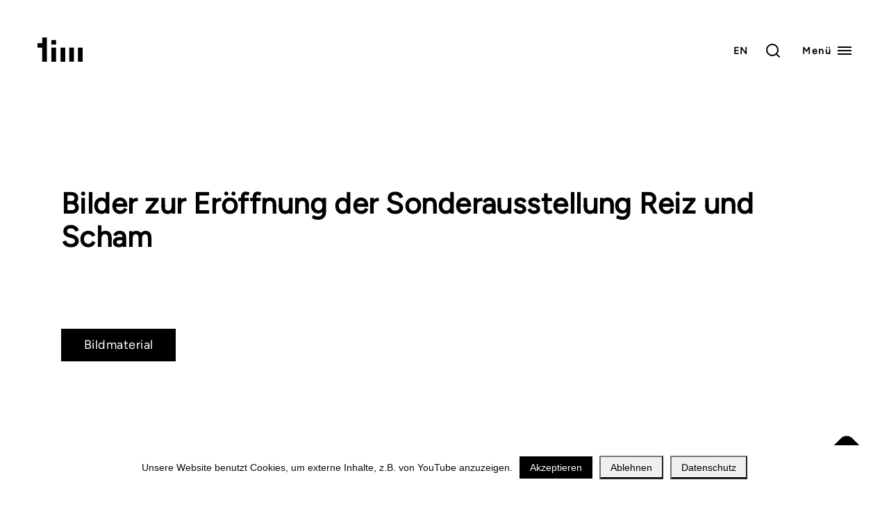

--- FILE ---
content_type: text/html; charset=UTF-8
request_url: https://www.timbayern.de/2011/05/26/bilder-zur-eroeffnung-der-sonderausstellung-reiz-und-scham/
body_size: 13258
content:
<!DOCTYPE html>
<html lang="de">
  <head>
    <meta http-equiv="content-type" content="text/html" charset="UTF-8" />
    <meta name="viewport" content="width=device-width, initial-scale=1">
    <title>Bilder zur Eröffnung der Sonderausstellung Reiz und Scham — tim | Staatliches Textil- und Industriemuseum Augsburg</title>
<meta name='robots' content='max-image-preview:large' />
<script type="text/javascript">
/* <![CDATA[ */
window.koko_analytics = {"url":"https:\/\/www.timbayern.de\/koko-analytics-collect.php","site_url":"https:\/\/www.timbayern.de","post_id":843,"path":"\/2011\/05\/26\/bilder-zur-eroeffnung-der-sonderausstellung-reiz-und-scham\/","method":"none","use_cookie":false};
/* ]]> */
</script>
<link rel='dns-prefetch' href='//b2517580.smushcdn.com' />
<link rel="alternate" title="oEmbed (JSON)" type="application/json+oembed" href="https://www.timbayern.de/wp-json/oembed/1.0/embed?url=https%3A%2F%2Fwww.timbayern.de%2F2011%2F05%2F26%2Fbilder-zur-eroeffnung-der-sonderausstellung-reiz-und-scham%2F" />
<link rel="alternate" title="oEmbed (XML)" type="text/xml+oembed" href="https://www.timbayern.de/wp-json/oembed/1.0/embed?url=https%3A%2F%2Fwww.timbayern.de%2F2011%2F05%2F26%2Fbilder-zur-eroeffnung-der-sonderausstellung-reiz-und-scham%2F&#038;format=xml" />
		<style>
			.lazyload,
			.lazyloading {
				max-width: 100%;
			}
		</style>
		<style id='wp-img-auto-sizes-contain-inline-css' type='text/css'>
img:is([sizes=auto i],[sizes^="auto," i]){contain-intrinsic-size:3000px 1500px}
/*# sourceURL=wp-img-auto-sizes-contain-inline-css */
</style>

<style id='wp-emoji-styles-inline-css' type='text/css'>

	img.wp-smiley, img.emoji {
		display: inline !important;
		border: none !important;
		box-shadow: none !important;
		height: 1em !important;
		width: 1em !important;
		margin: 0 0.07em !important;
		vertical-align: -0.1em !important;
		background: none !important;
		padding: 0 !important;
	}
/*# sourceURL=wp-emoji-styles-inline-css */
</style>
<link rel='stylesheet' id='wp-block-library-css' href='https://www.timbayern.de/wp-includes/css/dist/block-library/style.min.css' type='text/css' media='all' />
<style id='wp-block-paragraph-inline-css' type='text/css'>
.is-small-text{font-size:.875em}.is-regular-text{font-size:1em}.is-large-text{font-size:2.25em}.is-larger-text{font-size:3em}.has-drop-cap:not(:focus):first-letter{float:left;font-size:8.4em;font-style:normal;font-weight:100;line-height:.68;margin:.05em .1em 0 0;text-transform:uppercase}body.rtl .has-drop-cap:not(:focus):first-letter{float:none;margin-left:.1em}p.has-drop-cap.has-background{overflow:hidden}:root :where(p.has-background){padding:1.25em 2.375em}:where(p.has-text-color:not(.has-link-color)) a{color:inherit}p.has-text-align-left[style*="writing-mode:vertical-lr"],p.has-text-align-right[style*="writing-mode:vertical-rl"]{rotate:180deg}
/*# sourceURL=https://www.timbayern.de/wp-includes/blocks/paragraph/style.min.css */
</style>
<style id='global-styles-inline-css' type='text/css'>
:root{--wp--preset--aspect-ratio--square: 1;--wp--preset--aspect-ratio--4-3: 4/3;--wp--preset--aspect-ratio--3-4: 3/4;--wp--preset--aspect-ratio--3-2: 3/2;--wp--preset--aspect-ratio--2-3: 2/3;--wp--preset--aspect-ratio--16-9: 16/9;--wp--preset--aspect-ratio--9-16: 9/16;--wp--preset--color--black: #000000;--wp--preset--color--cyan-bluish-gray: #abb8c3;--wp--preset--color--white: #FFFFFF;--wp--preset--color--pale-pink: #f78da7;--wp--preset--color--vivid-red: #cf2e2e;--wp--preset--color--luminous-vivid-orange: #ff6900;--wp--preset--color--luminous-vivid-amber: #fcb900;--wp--preset--color--light-green-cyan: #7bdcb5;--wp--preset--color--vivid-green-cyan: #00d084;--wp--preset--color--pale-cyan-blue: #8ed1fc;--wp--preset--color--vivid-cyan-blue: #0693e3;--wp--preset--color--vivid-purple: #9b51e0;--wp--preset--color--primary: #000000;--wp--preset--color--secondary: #666666;--wp--preset--color--tertiary: #cccccc;--wp--preset--color--light: #EEEEEE;--wp--preset--gradient--vivid-cyan-blue-to-vivid-purple: linear-gradient(135deg,rgb(6,147,227) 0%,rgb(155,81,224) 100%);--wp--preset--gradient--light-green-cyan-to-vivid-green-cyan: linear-gradient(135deg,rgb(122,220,180) 0%,rgb(0,208,130) 100%);--wp--preset--gradient--luminous-vivid-amber-to-luminous-vivid-orange: linear-gradient(135deg,rgb(252,185,0) 0%,rgb(255,105,0) 100%);--wp--preset--gradient--luminous-vivid-orange-to-vivid-red: linear-gradient(135deg,rgb(255,105,0) 0%,rgb(207,46,46) 100%);--wp--preset--gradient--very-light-gray-to-cyan-bluish-gray: linear-gradient(135deg,rgb(238,238,238) 0%,rgb(169,184,195) 100%);--wp--preset--gradient--cool-to-warm-spectrum: linear-gradient(135deg,rgb(74,234,220) 0%,rgb(151,120,209) 20%,rgb(207,42,186) 40%,rgb(238,44,130) 60%,rgb(251,105,98) 80%,rgb(254,248,76) 100%);--wp--preset--gradient--blush-light-purple: linear-gradient(135deg,rgb(255,206,236) 0%,rgb(152,150,240) 100%);--wp--preset--gradient--blush-bordeaux: linear-gradient(135deg,rgb(254,205,165) 0%,rgb(254,45,45) 50%,rgb(107,0,62) 100%);--wp--preset--gradient--luminous-dusk: linear-gradient(135deg,rgb(255,203,112) 0%,rgb(199,81,192) 50%,rgb(65,88,208) 100%);--wp--preset--gradient--pale-ocean: linear-gradient(135deg,rgb(255,245,203) 0%,rgb(182,227,212) 50%,rgb(51,167,181) 100%);--wp--preset--gradient--electric-grass: linear-gradient(135deg,rgb(202,248,128) 0%,rgb(113,206,126) 100%);--wp--preset--gradient--midnight: linear-gradient(135deg,rgb(2,3,129) 0%,rgb(40,116,252) 100%);--wp--preset--font-size--small: 12px;--wp--preset--font-size--medium: 20px;--wp--preset--font-size--large: 36px;--wp--preset--font-size--x-large: 42px;--wp--preset--font-size--regular: 16px;--wp--preset--font-size--huge: 50px;--wp--preset--spacing--20: 0.44rem;--wp--preset--spacing--30: 0.67rem;--wp--preset--spacing--40: 1rem;--wp--preset--spacing--50: 1.5rem;--wp--preset--spacing--60: 2.25rem;--wp--preset--spacing--70: 3.38rem;--wp--preset--spacing--80: 5.06rem;--wp--preset--shadow--natural: 6px 6px 9px rgba(0, 0, 0, 0.2);--wp--preset--shadow--deep: 12px 12px 50px rgba(0, 0, 0, 0.4);--wp--preset--shadow--sharp: 6px 6px 0px rgba(0, 0, 0, 0.2);--wp--preset--shadow--outlined: 6px 6px 0px -3px rgb(255, 255, 255), 6px 6px rgb(0, 0, 0);--wp--preset--shadow--crisp: 6px 6px 0px rgb(0, 0, 0);}:where(.is-layout-flex){gap: 0.5em;}:where(.is-layout-grid){gap: 0.5em;}body .is-layout-flex{display: flex;}.is-layout-flex{flex-wrap: wrap;align-items: center;}.is-layout-flex > :is(*, div){margin: 0;}body .is-layout-grid{display: grid;}.is-layout-grid > :is(*, div){margin: 0;}:where(.wp-block-columns.is-layout-flex){gap: 2em;}:where(.wp-block-columns.is-layout-grid){gap: 2em;}:where(.wp-block-post-template.is-layout-flex){gap: 1.25em;}:where(.wp-block-post-template.is-layout-grid){gap: 1.25em;}.has-black-color{color: var(--wp--preset--color--black) !important;}.has-cyan-bluish-gray-color{color: var(--wp--preset--color--cyan-bluish-gray) !important;}.has-white-color{color: var(--wp--preset--color--white) !important;}.has-pale-pink-color{color: var(--wp--preset--color--pale-pink) !important;}.has-vivid-red-color{color: var(--wp--preset--color--vivid-red) !important;}.has-luminous-vivid-orange-color{color: var(--wp--preset--color--luminous-vivid-orange) !important;}.has-luminous-vivid-amber-color{color: var(--wp--preset--color--luminous-vivid-amber) !important;}.has-light-green-cyan-color{color: var(--wp--preset--color--light-green-cyan) !important;}.has-vivid-green-cyan-color{color: var(--wp--preset--color--vivid-green-cyan) !important;}.has-pale-cyan-blue-color{color: var(--wp--preset--color--pale-cyan-blue) !important;}.has-vivid-cyan-blue-color{color: var(--wp--preset--color--vivid-cyan-blue) !important;}.has-vivid-purple-color{color: var(--wp--preset--color--vivid-purple) !important;}.has-black-background-color{background-color: var(--wp--preset--color--black) !important;}.has-cyan-bluish-gray-background-color{background-color: var(--wp--preset--color--cyan-bluish-gray) !important;}.has-white-background-color{background-color: var(--wp--preset--color--white) !important;}.has-pale-pink-background-color{background-color: var(--wp--preset--color--pale-pink) !important;}.has-vivid-red-background-color{background-color: var(--wp--preset--color--vivid-red) !important;}.has-luminous-vivid-orange-background-color{background-color: var(--wp--preset--color--luminous-vivid-orange) !important;}.has-luminous-vivid-amber-background-color{background-color: var(--wp--preset--color--luminous-vivid-amber) !important;}.has-light-green-cyan-background-color{background-color: var(--wp--preset--color--light-green-cyan) !important;}.has-vivid-green-cyan-background-color{background-color: var(--wp--preset--color--vivid-green-cyan) !important;}.has-pale-cyan-blue-background-color{background-color: var(--wp--preset--color--pale-cyan-blue) !important;}.has-vivid-cyan-blue-background-color{background-color: var(--wp--preset--color--vivid-cyan-blue) !important;}.has-vivid-purple-background-color{background-color: var(--wp--preset--color--vivid-purple) !important;}.has-black-border-color{border-color: var(--wp--preset--color--black) !important;}.has-cyan-bluish-gray-border-color{border-color: var(--wp--preset--color--cyan-bluish-gray) !important;}.has-white-border-color{border-color: var(--wp--preset--color--white) !important;}.has-pale-pink-border-color{border-color: var(--wp--preset--color--pale-pink) !important;}.has-vivid-red-border-color{border-color: var(--wp--preset--color--vivid-red) !important;}.has-luminous-vivid-orange-border-color{border-color: var(--wp--preset--color--luminous-vivid-orange) !important;}.has-luminous-vivid-amber-border-color{border-color: var(--wp--preset--color--luminous-vivid-amber) !important;}.has-light-green-cyan-border-color{border-color: var(--wp--preset--color--light-green-cyan) !important;}.has-vivid-green-cyan-border-color{border-color: var(--wp--preset--color--vivid-green-cyan) !important;}.has-pale-cyan-blue-border-color{border-color: var(--wp--preset--color--pale-cyan-blue) !important;}.has-vivid-cyan-blue-border-color{border-color: var(--wp--preset--color--vivid-cyan-blue) !important;}.has-vivid-purple-border-color{border-color: var(--wp--preset--color--vivid-purple) !important;}.has-vivid-cyan-blue-to-vivid-purple-gradient-background{background: var(--wp--preset--gradient--vivid-cyan-blue-to-vivid-purple) !important;}.has-light-green-cyan-to-vivid-green-cyan-gradient-background{background: var(--wp--preset--gradient--light-green-cyan-to-vivid-green-cyan) !important;}.has-luminous-vivid-amber-to-luminous-vivid-orange-gradient-background{background: var(--wp--preset--gradient--luminous-vivid-amber-to-luminous-vivid-orange) !important;}.has-luminous-vivid-orange-to-vivid-red-gradient-background{background: var(--wp--preset--gradient--luminous-vivid-orange-to-vivid-red) !important;}.has-very-light-gray-to-cyan-bluish-gray-gradient-background{background: var(--wp--preset--gradient--very-light-gray-to-cyan-bluish-gray) !important;}.has-cool-to-warm-spectrum-gradient-background{background: var(--wp--preset--gradient--cool-to-warm-spectrum) !important;}.has-blush-light-purple-gradient-background{background: var(--wp--preset--gradient--blush-light-purple) !important;}.has-blush-bordeaux-gradient-background{background: var(--wp--preset--gradient--blush-bordeaux) !important;}.has-luminous-dusk-gradient-background{background: var(--wp--preset--gradient--luminous-dusk) !important;}.has-pale-ocean-gradient-background{background: var(--wp--preset--gradient--pale-ocean) !important;}.has-electric-grass-gradient-background{background: var(--wp--preset--gradient--electric-grass) !important;}.has-midnight-gradient-background{background: var(--wp--preset--gradient--midnight) !important;}.has-small-font-size{font-size: var(--wp--preset--font-size--small) !important;}.has-medium-font-size{font-size: var(--wp--preset--font-size--medium) !important;}.has-large-font-size{font-size: var(--wp--preset--font-size--large) !important;}.has-x-large-font-size{font-size: var(--wp--preset--font-size--x-large) !important;}
/*# sourceURL=global-styles-inline-css */
</style>

<style id='classic-theme-styles-inline-css' type='text/css'>
/*! This file is auto-generated */
.wp-block-button__link{color:#fff;background-color:#32373c;border-radius:9999px;box-shadow:none;text-decoration:none;padding:calc(.667em + 2px) calc(1.333em + 2px);font-size:1.125em}.wp-block-file__button{background:#32373c;color:#fff;text-decoration:none}
/*# sourceURL=/wp-includes/css/classic-themes.min.css */
</style>
<link rel='stylesheet' id='contact-form-7-css' href='https://www.timbayern.de/wp-content/plugins/contact-form-7/includes/css/styles.css' type='text/css' media='all' />
<link rel='stylesheet' id='cookie-notice-front-css' href='https://www.timbayern.de/wp-content/plugins/cookie-notice/css/front.min.css' type='text/css' media='all' />
<link rel='stylesheet' id='tim-style-css' href='https://www.timbayern.de/wp-content/themes/tim/style.css' type='text/css' media='all' />
<script type="text/javascript" id="cookie-notice-front-js-before">
/* <![CDATA[ */
var cnArgs = {"ajaxUrl":"https:\/\/www.timbayern.de\/wp-admin\/admin-ajax.php","nonce":"9f0cb8e47c","hideEffect":"fade","position":"bottom","onScroll":false,"onScrollOffset":100,"onClick":false,"cookieName":"cookie_notice_accepted","cookieTime":2592000,"cookieTimeRejected":31536000,"globalCookie":false,"redirection":true,"cache":true,"revokeCookies":false,"revokeCookiesOpt":"automatic"};

//# sourceURL=cookie-notice-front-js-before
/* ]]> */
</script>
<script type="text/javascript" src="https://www.timbayern.de/wp-content/plugins/cookie-notice/js/front.min.js" id="cookie-notice-front-js"></script>
<link rel='shortlink' href='https://www.timbayern.de/?p=843' />
<script type="text/javascript" id="_etLoader" charset="UTF-8" data-secure-code="kxgyME" data-block-cookies="true" src="//code.etracker.com/code/e.js" data-plugin-version="WP:etracker:2.7.7" async></script>
		<script>
			document.documentElement.className = document.documentElement.className.replace('no-js', 'js');
		</script>
				<style>
			.no-js img.lazyload {
				display: none;
			}

			figure.wp-block-image img.lazyloading {
				min-width: 150px;
			}

			.lazyload,
			.lazyloading {
				--smush-placeholder-width: 100px;
				--smush-placeholder-aspect-ratio: 1/1;
				width: var(--smush-image-width, var(--smush-placeholder-width)) !important;
				aspect-ratio: var(--smush-image-aspect-ratio, var(--smush-placeholder-aspect-ratio)) !important;
			}

						.lazyload, .lazyloading {
				opacity: 0;
			}

			.lazyloaded {
				opacity: 1;
				transition: opacity 400ms;
				transition-delay: 0ms;
			}

					</style>
		<!-- SEO meta tags powered by SmartCrawl https://wpmudev.com/project/smartcrawl-wordpress-seo/ -->
<link rel="canonical" href="https://www.timbayern.de/2011/05/26/bilder-zur-eroeffnung-der-sonderausstellung-reiz-und-scham/" />
<script type="application/ld+json">{"@context":"https:\/\/schema.org","@graph":[{"@type":"Organization","@id":"https:\/\/www.timbayern.de\/#schema-publishing-organization","url":"https:\/\/www.timbayern.de","name":"tim | Staatliches Textil- und Industriemuseum Augsburg","logo":{"@type":"ImageObject","@id":"https:\/\/www.timbayern.de\/#schema-organization-logo","url":"https:\/\/www.timbayern.de\/wp-content\/uploads\/2023\/08\/31_tim-logo_wortmarke_schwarz-1200x1200-1.png","height":60,"width":60}},{"@type":"WebSite","@id":"https:\/\/www.timbayern.de\/#schema-website","url":"https:\/\/www.timbayern.de","name":"tim | Staatliches Textil- und Industriemuseum Augsburg","encoding":"UTF-8","potentialAction":{"@type":"SearchAction","target":"https:\/\/www.timbayern.de\/search\/{search_term_string}\/","query-input":"required name=search_term_string"},"image":{"@type":"ImageObject","@id":"https:\/\/www.timbayern.de\/#schema-site-logo","url":"https:\/\/www.timbayern.de\/wp-content\/uploads\/2023\/08\/31_tim-logo_wortmarke_schwarz-1200x1200-1.png","height":1200,"width":1200}},{"@type":"BreadcrumbList","@id":"https:\/\/www.timbayern.de\/2011\/05\/26\/bilder-zur-eroeffnung-der-sonderausstellung-reiz-und-scham?page&year=2011&monthnum=05&day=26&name=bilder-zur-eroeffnung-der-sonderausstellung-reiz-und-scham\/#breadcrumb","itemListElement":[{"@type":"ListItem","position":1,"name":"Home","item":"https:\/\/www.timbayern.de"},{"@type":"ListItem","position":2,"name":"Pressemitteilung","item":"https:\/\/www.timbayern.de\/category\/pressemitteilung\/"},{"@type":"ListItem","position":3,"name":"Bilder zur Er\u00f6ffnung der Sonderausstellung Reiz und Scham"}]},{"@type":"Person","@id":"https:\/\/www.timbayern.de\/#schema-author-2","name":"stefan.bergmeier22"},{"@type":"WebPage","@id":"https:\/\/www.timbayern.de\/2011\/05\/26\/bilder-zur-eroeffnung-der-sonderausstellung-reiz-und-scham\/#schema-webpage","isPartOf":{"@id":"https:\/\/www.timbayern.de\/#schema-website"},"publisher":{"@id":"https:\/\/www.timbayern.de\/#schema-publishing-organization"},"url":"https:\/\/www.timbayern.de\/2011\/05\/26\/bilder-zur-eroeffnung-der-sonderausstellung-reiz-und-scham\/","hasPart":[{"@type":"SiteNavigationElement","@id":"https:\/\/www.timbayern.de\/2011\/05\/26\/bilder-zur-eroeffnung-der-sonderausstellung-reiz-und-scham\/#schema-nav-element-89","name":"Besuch","url":"#"},{"@type":"SiteNavigationElement","@id":"https:\/\/www.timbayern.de\/2011\/05\/26\/bilder-zur-eroeffnung-der-sonderausstellung-reiz-und-scham\/#schema-nav-element-91","name":"","url":"https:\/\/www.timbayern.de\/oeffnungszeiten\/"},{"@type":"SiteNavigationElement","@id":"https:\/\/www.timbayern.de\/2011\/05\/26\/bilder-zur-eroeffnung-der-sonderausstellung-reiz-und-scham\/#schema-nav-element-92","name":"","url":"https:\/\/www.timbayern.de\/anreise\/"},{"@type":"SiteNavigationElement","@id":"https:\/\/www.timbayern.de\/2011\/05\/26\/bilder-zur-eroeffnung-der-sonderausstellung-reiz-und-scham\/#schema-nav-element-93","name":"","url":"https:\/\/www.timbayern.de\/preise\/"},{"@type":"SiteNavigationElement","@id":"https:\/\/www.timbayern.de\/2011\/05\/26\/bilder-zur-eroeffnung-der-sonderausstellung-reiz-und-scham\/#schema-nav-element-1575","name":"","url":"https:\/\/www.timbayern.de\/maschinenvorfuehrungen\/"},{"@type":"SiteNavigationElement","@id":"https:\/\/www.timbayern.de\/2011\/05\/26\/bilder-zur-eroeffnung-der-sonderausstellung-reiz-und-scham\/#schema-nav-element-1150","name":"","url":"https:\/\/www.timbayern.de\/gruppenfuehrungen\/"},{"@type":"SiteNavigationElement","@id":"https:\/\/www.timbayern.de\/2011\/05\/26\/bilder-zur-eroeffnung-der-sonderausstellung-reiz-und-scham\/#schema-nav-element-1452","name":"","url":"https:\/\/www.timbayern.de\/essen-trinken\/"},{"@type":"SiteNavigationElement","@id":"https:\/\/www.timbayern.de\/2011\/05\/26\/bilder-zur-eroeffnung-der-sonderausstellung-reiz-und-scham\/#schema-nav-element-90","name":"","url":"https:\/\/www.timbayern.de\/barrierefreier-zugang\/"},{"@type":"SiteNavigationElement","@id":"https:\/\/www.timbayern.de\/2011\/05\/26\/bilder-zur-eroeffnung-der-sonderausstellung-reiz-und-scham\/#schema-nav-element-150","name":"","url":"https:\/\/www.timbayern.de\/faq\/"},{"@type":"SiteNavigationElement","@id":"https:\/\/www.timbayern.de\/2011\/05\/26\/bilder-zur-eroeffnung-der-sonderausstellung-reiz-und-scham\/#schema-nav-element-20","name":"Programm","url":"#"},{"@type":"SiteNavigationElement","@id":"https:\/\/www.timbayern.de\/2011\/05\/26\/bilder-zur-eroeffnung-der-sonderausstellung-reiz-und-scham\/#schema-nav-element-98","name":"","url":"https:\/\/www.timbayern.de\/dauerausstellung\/"},{"@type":"SiteNavigationElement","@id":"https:\/\/www.timbayern.de\/2011\/05\/26\/bilder-zur-eroeffnung-der-sonderausstellung-reiz-und-scham\/#schema-nav-element-108","name":"","url":"https:\/\/www.timbayern.de\/ausstellungen\/"},{"@type":"SiteNavigationElement","@id":"https:\/\/www.timbayern.de\/2011\/05\/26\/bilder-zur-eroeffnung-der-sonderausstellung-reiz-und-scham\/#schema-nav-element-19","name":"","url":"https:\/\/www.timbayern.de\/veranstaltungen\/"},{"@type":"SiteNavigationElement","@id":"https:\/\/www.timbayern.de\/2011\/05\/26\/bilder-zur-eroeffnung-der-sonderausstellung-reiz-und-scham\/#schema-nav-element-42","name":"Entdecken","url":"#"},{"@type":"SiteNavigationElement","@id":"https:\/\/www.timbayern.de\/2011\/05\/26\/bilder-zur-eroeffnung-der-sonderausstellung-reiz-und-scham\/#schema-nav-element-43","name":"tim digital","url":"https:\/\/www.timbayern.de\/tim-digital\/"},{"@type":"SiteNavigationElement","@id":"https:\/\/www.timbayern.de\/2011\/05\/26\/bilder-zur-eroeffnung-der-sonderausstellung-reiz-und-scham\/#schema-nav-element-3906","name":"Sch\u00e4tze aus dem tim","url":"https:\/\/www.timbayern.de\/schaetze-aus-dem-tim\/"},{"@type":"SiteNavigationElement","@id":"https:\/\/www.timbayern.de\/2011\/05\/26\/bilder-zur-eroeffnung-der-sonderausstellung-reiz-und-scham\/#schema-nav-element-3181","name":"","url":"https:\/\/www.timbayern.de\/amigra-app\/"},{"@type":"SiteNavigationElement","@id":"https:\/\/www.timbayern.de\/2011\/05\/26\/bilder-zur-eroeffnung-der-sonderausstellung-reiz-und-scham\/#schema-nav-element-3821","name":"","url":"https:\/\/www.timbayern.de\/fussel-app\/"},{"@type":"SiteNavigationElement","@id":"https:\/\/www.timbayern.de\/2011\/05\/26\/bilder-zur-eroeffnung-der-sonderausstellung-reiz-und-scham\/#schema-nav-element-53","name":"CALICO","url":"https:\/\/calico.timbayern.de\/"},{"@type":"SiteNavigationElement","@id":"https:\/\/www.timbayern.de\/2011\/05\/26\/bilder-zur-eroeffnung-der-sonderausstellung-reiz-und-scham\/#schema-nav-element-3952","name":"Stoff ohne Grenzen","url":"https:\/\/www.stoffohnegrenzen.timbayern.de\/"},{"@type":"SiteNavigationElement","@id":"https:\/\/www.timbayern.de\/2011\/05\/26\/bilder-zur-eroeffnung-der-sonderausstellung-reiz-und-scham\/#schema-nav-element-4492","name":"Zeitreise","url":"https:\/\/zeitreise.timbayern.de\/"},{"@type":"SiteNavigationElement","@id":"https:\/\/www.timbayern.de\/2011\/05\/26\/bilder-zur-eroeffnung-der-sonderausstellung-reiz-und-scham\/#schema-nav-element-151","name":"Mitmachen","url":"#"},{"@type":"SiteNavigationElement","@id":"https:\/\/www.timbayern.de\/2011\/05\/26\/bilder-zur-eroeffnung-der-sonderausstellung-reiz-und-scham\/#schema-nav-element-153","name":"","url":"https:\/\/www.timbayern.de\/schule\/"},{"@type":"SiteNavigationElement","@id":"https:\/\/www.timbayern.de\/2011\/05\/26\/bilder-zur-eroeffnung-der-sonderausstellung-reiz-und-scham\/#schema-nav-element-152","name":"","url":"https:\/\/www.timbayern.de\/kindergarten\/"},{"@type":"SiteNavigationElement","@id":"https:\/\/www.timbayern.de\/2011\/05\/26\/bilder-zur-eroeffnung-der-sonderausstellung-reiz-und-scham\/#schema-nav-element-1633","name":"","url":"https:\/\/www.timbayern.de\/familien\/"},{"@type":"SiteNavigationElement","@id":"https:\/\/www.timbayern.de\/2011\/05\/26\/bilder-zur-eroeffnung-der-sonderausstellung-reiz-und-scham\/#schema-nav-element-4303","name":"","url":"https:\/\/www.timbayern.de\/museumsshop-online\/"},{"@type":"SiteNavigationElement","@id":"https:\/\/www.timbayern.de\/2011\/05\/26\/bilder-zur-eroeffnung-der-sonderausstellung-reiz-und-scham\/#schema-nav-element-148","name":"F\u00f6rdern","url":"#"},{"@type":"SiteNavigationElement","@id":"https:\/\/www.timbayern.de\/2011\/05\/26\/bilder-zur-eroeffnung-der-sonderausstellung-reiz-und-scham\/#schema-nav-element-6188","name":"F\u00f6rderprojekte","url":"#"},{"@type":"SiteNavigationElement","@id":"https:\/\/www.timbayern.de\/2011\/05\/26\/bilder-zur-eroeffnung-der-sonderausstellung-reiz-und-scham\/#schema-nav-element-6189","name":"","url":"https:\/\/www.timbayern.de\/amigra-reaching-out\/"},{"@type":"SiteNavigationElement","@id":"https:\/\/www.timbayern.de\/2011\/05\/26\/bilder-zur-eroeffnung-der-sonderausstellung-reiz-und-scham\/#schema-nav-element-6190","name":"Empowering Media Literacy","url":"https:\/\/www.timbayern.de\/eml\/"},{"@type":"SiteNavigationElement","@id":"https:\/\/www.timbayern.de\/2011\/05\/26\/bilder-zur-eroeffnung-der-sonderausstellung-reiz-und-scham\/#schema-nav-element-1092","name":"F\u00f6rder- und Freundeskreis tim e.V.","url":"https:\/\/www.timbayern.de\/foerderer-und-freunde\/"},{"@type":"SiteNavigationElement","@id":"https:\/\/www.timbayern.de\/2011\/05\/26\/bilder-zur-eroeffnung-der-sonderausstellung-reiz-und-scham\/#schema-nav-element-149","name":"","url":"https:\/\/www.timbayern.de\/sponsoren-partner\/"},{"@type":"SiteNavigationElement","@id":"https:\/\/www.timbayern.de\/2011\/05\/26\/bilder-zur-eroeffnung-der-sonderausstellung-reiz-und-scham\/#schema-nav-element-147","name":"","url":"https:\/\/www.timbayern.de\/event-location\/"}]},{"@type":"Article","mainEntityOfPage":{"@id":"https:\/\/www.timbayern.de\/2011\/05\/26\/bilder-zur-eroeffnung-der-sonderausstellung-reiz-und-scham\/#schema-webpage"},"publisher":{"@id":"https:\/\/www.timbayern.de\/#schema-publishing-organization"},"dateModified":"2021-12-15T16:08:17","datePublished":"2011-05-26T13:44:13","headline":"Bilder zur Er\u00f6ffnung der Sonderausstellung Reiz und Scham \u2014 tim | Staatliches Textil- und Industriemuseum Augsburg","description":"","name":"Bilder zur Er\u00f6ffnung der Sonderausstellung Reiz und Scham","author":{"@id":"https:\/\/www.timbayern.de\/#schema-author-2"},"image":{"@type":"ImageObject","@id":"https:\/\/www.timbayern.de\/2011\/05\/26\/bilder-zur-eroeffnung-der-sonderausstellung-reiz-und-scham\/#schema-article-image","url":"https:\/\/www.timbayern.de\/wp-content\/uploads\/2022\/02\/tim-Slideshow-Webseite-_HD-klein-komprimiert.jpg","height":1442,"width":2560},"thumbnailUrl":"https:\/\/www.timbayern.de\/wp-content\/uploads\/2022\/02\/tim-Slideshow-Webseite-_HD-klein-komprimiert.jpg"}]}</script>
<meta property="og:type" content="article" />
<meta property="og:url" content="https://www.timbayern.de/2011/05/26/bilder-zur-eroeffnung-der-sonderausstellung-reiz-und-scham/" />
<meta property="og:title" content="Bilder zur Eröffnung der Sonderausstellung Reiz und Scham — tim | Staatliches Textil- und Industriemuseum Augsburg" />
<meta property="article:published_time" content="2011-05-26T13:44:13" />
<meta property="article:author" content="stefan.bergmeier22" />
<meta name="twitter:card" content="summary" />
<meta name="twitter:title" content="Bilder zur Eröffnung der Sonderausstellung Reiz und Scham — tim | Staatliches Textil- und Industriemuseum Augsburg" />
<!-- /SEO -->
<link rel="icon" href="https://www.timbayern.de/wp-content/uploads/2021/11/tim_logo_web_schwarz.svg" sizes="32x32" />
<link rel="icon" href="https://www.timbayern.de/wp-content/uploads/2021/11/tim_logo_web_schwarz.svg" sizes="192x192" />
<link rel="apple-touch-icon" href="https://www.timbayern.de/wp-content/uploads/2021/11/tim_logo_web_schwarz.svg" />
<meta name="msapplication-TileImage" content="https://www.timbayern.de/wp-content/uploads/2021/11/tim_logo_web_schwarz.svg" />
		<style type="text/css" id="wp-custom-css">
			/* Amigra App */
.page-id-3089 .header-hero {
	color: #7dffff;
	font-weight: 300;
}

.page-id-3089 .text-display-1 strong {
	font-size: 1.5em;
	color: #019ca1;	
}
.page-id-3089 .text-display-1 {
	font-size: 2.5em;
}
@media (min-width: 768px) {
	.page-id-3089 .text-display-1 strong {
		font-size: 2em;
	}
	.page-id-3089 .text-display-1 {
		font-size: 3em;
	}
}

.image-size-wp-editor1 img {
	width: 30%;
}

/* Museums Startseite iMacs */
.page-template-page-museum-imac div#cookie-notice,
.page-id-8 div#cookie-notice {
	display = none; /* doesn't work because it has a fade in animation */
	visibility: hidden;
}


/* Google Recaptcha */
.grecaptcha-logo {
    display: none;
}
.grecaptcha-badge {
    box-shadow: none !important;
}


/* Cookie Banner */
button#cn-refuse-cookie,
button#cn-more-info {
    padding: 0.5em 1em;
}


/* More custom CSS */
		</style>
		  </head>
  <body class="wp-singular post-template-default single single-post postid-843 single-format-standard wp-custom-logo wp-embed-responsive wp-theme-tim cookies-not-set" >
        
    <a class="tab-skip-btn" href="#main-content">Zum Inhalt springen</a>

    <div class="flying-focus"></div>
  
    <nav class="main-navbar" id="main-navbar">
      <div class="main-navbar__bg-overlay"></div>
      <div class="main-navbar__container">

        <div class="brand js-brand">
            <a href="https://www.timbayern.de/" class="custom-logo-link" rel="home"><img data-src="https://www.timbayern.de/wp-content/uploads/2021/11/tim_logo_web_weiss.svg" class="custom-logo lazyload" alt="tim Logo in weiß" decoding="async" src="[data-uri]" /></a>                  <a href="https://www.timbayern.de" title="tim | Staatliches Textil- und Industriemuseum Augsburg" class="custom-logo-link-light-theme"><img class="custom-logo-light-theme lazyload" data-src="https://www.timbayern.de/wp-content/uploads/2021/11/tim_logo_web_schwarz.svg" src="[data-uri]"></a>
                            
        </div>

        <div class="main-navbar__right">
          <div class="menu-sprachen-en-container"><ul id="menu-sprachen-en" class="lang-menu"><li id="menu-item-1170" class="menu-item menu-item-type-post_type menu-item-object-page menu-item-1170"><a href="https://www.timbayern.de/english/">EN</a></li>
</ul></div>          <!-- mobile navigation -->
          <button class="js-mobile-nav-btn" aria-expanded="false" id="main-nav-btn">
            <span class="mr-1">Menü</span>
            <div class="nav-icon"></div>
          </button>
          <div class="mobile-nav__bg-overlay"></div>
          <div class="js-mobile-nav mobile-nav" aria-labeldby="main-nav-btn">
            <div class="mobile-nav__container">
                              
<p><a href="https://www.timbayern.de/leichte-sprache/"><img decoding="async" width="24" height="24" class="wp-image-1068 lazyload" style="--smush-placeholder-width: 24px; --smush-placeholder-aspect-ratio: 24/24;width: 24px;" data-src="https://www.timbayern.de/wp-content/uploads/2021/11/book-open-1-1.svg" alt="" data-srcset="https://www.timbayern.de/wp-content/uploads//2021/11/book-open-1-1.svg 150w, https://www.timbayern.de/wp-content/uploads//2021/11/book-open-1-1.svg 300w, https://www.timbayern.de/wp-content/uploads//2021/11/book-open-1-1.svg 1024w, https://www.timbayern.de/wp-content/uploads//2021/11/book-open-1-1.svg 24w" data-sizes="(max-width: 24px) 100vw, 24px" src="[data-uri]" /> Leichte Sprache</a></p>
                            <div class="menu-hauptmenue-container"><ul id="menu-hauptmenue" class="main-menu"><li id="menu-item-89" class="menu-item menu-item-type-custom menu-item-object-custom menu-item-has-children menu-item-89"><a href="#">Besuch</a><span class="menu-dropdown-button"></span>
<div class='sub-menu-container is-level-0'><ul  class="sub-menu">
	<li id="menu-item-91" class="menu-item menu-item-type-post_type menu-item-object-page menu-item-91"><a href="https://www.timbayern.de/oeffnungszeiten/">Öffnungszeiten</a></li>
	<li id="menu-item-92" class="menu-item menu-item-type-post_type menu-item-object-page menu-item-92"><a href="https://www.timbayern.de/anreise/">Anreise</a></li>
	<li id="menu-item-93" class="menu-item menu-item-type-post_type menu-item-object-page menu-item-93"><a href="https://www.timbayern.de/preise/">Preise</a></li>
	<li id="menu-item-1575" class="menu-item menu-item-type-post_type menu-item-object-page menu-item-1575"><a href="https://www.timbayern.de/maschinenvorfuehrungen/">Maschinenvorführungen</a></li>
	<li id="menu-item-1150" class="menu-item menu-item-type-post_type menu-item-object-page menu-item-1150"><a href="https://www.timbayern.de/gruppenfuehrungen/">Gruppenführungen</a></li>
	<li id="menu-item-1452" class="menu-item menu-item-type-post_type menu-item-object-page menu-item-1452"><a href="https://www.timbayern.de/essen-trinken/">Essen &#038; Trinken</a></li>
	<li id="menu-item-90" class="menu-item menu-item-type-post_type menu-item-object-page menu-item-90"><a href="https://www.timbayern.de/barrierefreier-zugang/">Barrierefreier Zugang</a></li>
	<li id="menu-item-150" class="menu-item menu-item-type-post_type menu-item-object-page menu-item-150"><a href="https://www.timbayern.de/faq/">FAQ</a></li>
</ul></div>
</li>
<li id="menu-item-20" class="menu-item menu-item-type-custom menu-item-object-custom menu-item-has-children menu-item-20"><a href="#">Programm</a><span class="menu-dropdown-button"></span>
<div class='sub-menu-container is-level-0'><ul  class="sub-menu">
	<li id="menu-item-98" class="menu-item menu-item-type-post_type menu-item-object-page menu-item-98"><a href="https://www.timbayern.de/dauerausstellung/">Dauerausstellung</a></li>
	<li id="menu-item-108" class="menu-item menu-item-type-post_type menu-item-object-page menu-item-108"><a href="https://www.timbayern.de/ausstellungen/">Sonderausstellungen</a></li>
	<li id="menu-item-19" class="menu-item menu-item-type-post_type_archive menu-item-object-event menu-item-19"><a href="https://www.timbayern.de/veranstaltungen/">Veranstaltungen</a></li>
</ul></div>
</li>
<li id="menu-item-42" class="menu-item menu-item-type-custom menu-item-object-custom menu-item-has-children menu-item-42"><a href="#">Entdecken</a><span class="menu-dropdown-button"></span>
<div class='sub-menu-container is-level-0'><ul  class="sub-menu">
	<li id="menu-item-43" class="menu-item menu-item-type-post_type_archive menu-item-object-tim-digital menu-item-43"><a href="https://www.timbayern.de/tim-digital/">tim digital</a></li>
	<li id="menu-item-3906" class="menu-item menu-item-type-post_type menu-item-object-page menu-item-3906"><a href="https://www.timbayern.de/schaetze-aus-dem-tim/">Schätze aus dem tim</a></li>
	<li id="menu-item-3181" class="menu-item menu-item-type-post_type menu-item-object-page menu-item-3181"><a href="https://www.timbayern.de/amigra-app/">Amigra App</a></li>
	<li id="menu-item-3821" class="menu-item menu-item-type-post_type menu-item-object-page menu-item-3821"><a href="https://www.timbayern.de/fussel-app/">Fussel App</a></li>
	<li id="menu-item-53" class="menu-item menu-item-type-custom menu-item-object-custom menu-item-53"><a target="_blank" rel="noopener noreferrer" href="https://calico.timbayern.de/">CALICO
  <svg
    width="24"
    height="24"
    fill="none"
    stroke="currentColor"
    stroke-width="1"
    stroke-linecap="round"
    stroke-linejoin="round"
  >
    <use xlink:href="https://www.timbayern.de/wp-content/themes/tim/icons/feather-sprite.svg#arrow-up-right"/>
  </svg></a></li>
	<li id="menu-item-3952" class="menu-item menu-item-type-custom menu-item-object-custom menu-item-3952"><a target="_blank" rel="noopener noreferrer" href="https://www.stoffohnegrenzen.timbayern.de/">Stoff ohne Grenzen
  <svg
    width="24"
    height="24"
    fill="none"
    stroke="currentColor"
    stroke-width="1"
    stroke-linecap="round"
    stroke-linejoin="round"
  >
    <use xlink:href="https://www.timbayern.de/wp-content/themes/tim/icons/feather-sprite.svg#arrow-up-right"/>
  </svg></a></li>
	<li id="menu-item-4492" class="menu-item menu-item-type-custom menu-item-object-custom menu-item-4492"><a target="_blank" rel="noopener noreferrer" href="https://zeitreise.timbayern.de/">Zeitreise
  <svg
    width="24"
    height="24"
    fill="none"
    stroke="currentColor"
    stroke-width="1"
    stroke-linecap="round"
    stroke-linejoin="round"
  >
    <use xlink:href="https://www.timbayern.de/wp-content/themes/tim/icons/feather-sprite.svg#arrow-up-right"/>
  </svg></a></li>
</ul></div>
</li>
<li id="menu-item-151" class="menu-item menu-item-type-custom menu-item-object-custom menu-item-has-children menu-item-151"><a href="#">Mitmachen</a><span class="menu-dropdown-button"></span>
<div class='sub-menu-container is-level-0'><ul  class="sub-menu">
	<li id="menu-item-153" class="menu-item menu-item-type-post_type menu-item-object-page menu-item-153"><a href="https://www.timbayern.de/schule/">Schule</a></li>
	<li id="menu-item-152" class="menu-item menu-item-type-post_type menu-item-object-page menu-item-152"><a href="https://www.timbayern.de/kindergarten/">Kindergarten</a></li>
	<li id="menu-item-1633" class="menu-item menu-item-type-post_type menu-item-object-page menu-item-1633"><a href="https://www.timbayern.de/familien/">Familien</a></li>
</ul></div>
</li>
<li id="menu-item-4303" class="menu-item menu-item-type-post_type menu-item-object-page menu-item-4303"><a href="https://www.timbayern.de/museumsshop-online/">Museumsshop</a></li>
<li id="menu-item-148" class="menu-item menu-item-type-custom menu-item-object-custom menu-item-has-children menu-item-148"><a href="#">Fördern</a><span class="menu-dropdown-button"></span>
<div class='sub-menu-container is-level-0'><ul  class="sub-menu">
	<li id="menu-item-6188" class="menu-item menu-item-type-custom menu-item-object-custom menu-item-has-children menu-item-6188"><a href="#">Förderprojekte</a><span class="menu-dropdown-button"></span>
	<div class='sub-menu-container is-level-1'><ul  class="sub-menu">
		<li id="menu-item-6189" class="menu-item menu-item-type-post_type menu-item-object-page menu-item-6189"><a href="https://www.timbayern.de/amigra-reaching-out/">Amigra reaching out</a></li>
		<li id="menu-item-6190" class="menu-item menu-item-type-post_type menu-item-object-page menu-item-6190"><a href="https://www.timbayern.de/eml/">Empowering Media Literacy</a></li>
	</ul></div>
</li>
	<li id="menu-item-1092" class="menu-item menu-item-type-post_type menu-item-object-page menu-item-1092"><a href="https://www.timbayern.de/foerderer-und-freunde/">Förder- und Freundeskreis tim e.V.</a></li>
	<li id="menu-item-149" class="menu-item menu-item-type-post_type menu-item-object-page menu-item-149"><a href="https://www.timbayern.de/sponsoren-partner/">Sponsoren und Partner</a></li>
</ul></div>
</li>
<li id="menu-item-147" class="menu-item menu-item-type-post_type menu-item-object-page menu-item-147"><a href="https://www.timbayern.de/event-location/">Event Location</a></li>
</ul></div>            </div>
          </div>
          <!-- /mobile navigation -->

          <!-- searchform (desktop) -->
          <div class="main-nav-search">
            <form id="search-form" role="search" method="get" action="https://www.timbayern.de/">
                <input type="text" class="search-field" name="s" placeholder="Suchen" tabindex="-1">
            </form>
          </div>
          <button class="main-nav-search-btn" aria-label="Toggle search">
            <div class="main-nav-search-btn__close">
              
  <svg
    width="24"
    height="24"
    fill="none"
    stroke="currentColor"
    stroke-width="1"
    stroke-linecap="round"
    stroke-linejoin="round"
  >
    <use xlink:href="https://www.timbayern.de/wp-content/themes/tim/icons/feather-sprite.svg#x"/>
  </svg>            </div>
            <div class="main-nav-search-btn__icon">
              
  <svg
    width="24"
    height="24"
    fill="none"
    stroke="currentColor"
    stroke-width="1"
    stroke-linecap="round"
    stroke-linejoin="round"
  >
    <use xlink:href="https://www.timbayern.de/wp-content/themes/tim/icons/feather-sprite.svg#search"/>
  </svg>            </div>
          </button>
        </div>
        <!-- /searchform -->

      </div>
    </nav>

    <!-- info button -->
    <div class="info-btn-wrapper">
      <button class="js-info-btn info-btn" aria-label="Information" aria-expanded="false">
        <span>i</span>
        
  <svg
    width="24"
    height="24"
    fill="none"
    stroke="currentColor"
    stroke-width="1"
    stroke-linecap="round"
    stroke-linejoin="round"
  >
    <use xlink:href="https://www.timbayern.de/wp-content/themes/tim/icons/feather-sprite.svg#x"/>
  </svg>      </button>
      <div class="info-btn-overlay"></div>
      <div class="info-btn-modal">
        <div class="info-btn-modal__container">
          <h3 class="is-style-small-uppercase-sans">Kontakt</h3>
                      <div class="info-widgets-container">
              <section id="block-26" class="contact-widget widget_block widget_text">
<p><meta charset="utf-8">tim | Staatliches Textil- und Industriemuseum Augsburg<br>Provinostraße 46<br>86153 Augsburg<br>Deutschland</p>
</section><section id="block-27" class="contact-widget widget_block widget_text">
<p>Telefon: (0821) 81001- 50<br>E-Mail: <a href="mailto:info@timbayern.de">info@timbayern.de</a></p>
</section><section id="block-22" class="contact-widget widget_block widget_text">
<p><a href="https://www.timbayern.de/anreise/">Anfahrt</a></p>
</section>            </div>
                    <h3 class="is-style-small-uppercase-sans mt-4">Öffnungszeiten</h3>
                      <div class="info-opening-hours-container">
              <section id="block-14" class="opening-hours-widget widget_block widget_text">
<p><meta charset="utf-8">Dienstag bis Sonntag <br>9 – 18 Uhr<br>Montag geschlossen</p>
</section><section id="block-15" class="opening-hours-widget widget_block widget_text">
<p><a href="https://www.timbayern.de/oeffnungszeiten/">Öffnungszeiten</a></p>
</section>            </div>
                    <h3 class="is-style-small-uppercase-sans mt-4">Preise</h3>
                      <div class="footer-prices-container">
              <section id="block-10" class="prices-widget widget_block widget_text">
<p>Dauerausstellung</p>
</section><section id="block-11" class="prices-widget widget_block widget_text">
<p>Regulär: 5 Euro<br>Ermäßigt: 4 Euro<br>Sonntags: 1 Euro</p>
</section><section id="block-12" class="prices-widget widget_block widget_text">
<p><a href="https://www.timbayern.de/preise/">Mehr zu den Preisen</a></p>
</section>            </div>
                  </div>
      </div>
    </div>
    <!-- /info button -->
  <div class="main-content" id="main-content">
    
    <!-- loop start -->
    
      <h1 class="mb-5">Bilder zur Eröffnung der Sonderausstellung Reiz und Scham</h1>

      <div class="post-type-editor-content">
              </div>
      <!-- each article end -->

      <div class="container mt-5">
                                  <a class="wp-block-button__link" href="https://www.timbayern.de/wp-content/uploads/2011/05/PM-Ausstellungseroeffnung-Reiz-und-Scham-Bildmaterial.zip" download>Bildmaterial</a>
            
              </div>

      <!-- nothing found -->
          <!-- loop end -->
  </div>


    <script type="speculationrules">
{"prefetch":[{"source":"document","where":{"and":[{"href_matches":"/*"},{"not":{"href_matches":["/wp-*.php","/wp-admin/*","/wp-content/uploads/*","/wp-content/*","/wp-content/plugins/*","/wp-content/themes/tim/*","/*\\?(.+)"]}},{"not":{"selector_matches":"a[rel~=\"nofollow\"]"}},{"not":{"selector_matches":".no-prefetch, .no-prefetch a"}}]},"eagerness":"conservative"}]}
</script>
        <script>
            // Do not change this comment line otherwise Speed Optimizer won't be able to detect this script

            (function () {
                function sendRequest(url, body) {
                    if(!window.fetch) {
                        const xhr = new XMLHttpRequest();
                        xhr.open("POST", url, true);
                        xhr.setRequestHeader("Content-Type", "application/json;charset=UTF-8");
                        xhr.send(JSON.stringify(body))
                        return
                    }

                    const request = fetch(url, {
                        method: 'POST',
                        body: JSON.stringify(body),
                        keepalive: true,
                        headers: {
                            'Content-Type': 'application/json;charset=UTF-8'
                        }
                    });
                }

                const calculateParentDistance = (child, parent) => {
                    let count = 0;
                    let currentElement = child;

                    // Traverse up the DOM tree until we reach parent or the top of the DOM
                    while (currentElement && currentElement !== parent) {
                        currentElement = currentElement.parentNode;
                        count++;
                    }

                    // If parent was not found in the hierarchy, return -1
                    if (!currentElement) {
                        return -1; // Indicates parent is not an ancestor of element
                    }

                    return count; // Number of layers between element and parent
                }
                const isMatchingClass = (linkRule, href, classes, ids) => {
                    return classes.includes(linkRule.value)
                }
                const isMatchingId = (linkRule, href, classes, ids) => {
                    return ids.includes(linkRule.value)
                }
                const isMatchingDomain = (linkRule, href, classes, ids) => {
                    if(!URL.canParse(href)) {
                        return false
                    }

                    const url = new URL(href)
                    const host = url.host
                    const hostsToMatch = [host]

                    if(host.startsWith('www.')) {
                        hostsToMatch.push(host.substring(4))
                    } else {
                        hostsToMatch.push('www.' + host)
                    }

                    return hostsToMatch.includes(linkRule.value)
                }
                const isMatchingExtension = (linkRule, href, classes, ids) => {
                    if(!URL.canParse(href)) {
                        return false
                    }

                    const url = new URL(href)

                    return url.pathname.endsWith('.' + linkRule.value)
                }
                const isMatchingSubdirectory = (linkRule, href, classes, ids) => {
                    if(!URL.canParse(href)) {
                        return false
                    }

                    const url = new URL(href)

                    return url.pathname.startsWith('/' + linkRule.value + '/')
                }
                const isMatchingProtocol = (linkRule, href, classes, ids) => {
                    if(!URL.canParse(href)) {
                        return false
                    }

                    const url = new URL(href)

                    return url.protocol === linkRule.value + ':'
                }
                const isMatchingExternal = (linkRule, href, classes, ids) => {
                    if(!URL.canParse(href) || !URL.canParse(document.location.href)) {
                        return false
                    }

                    const matchingProtocols = ['http:', 'https:']
                    const siteUrl = new URL(document.location.href)
                    const linkUrl = new URL(href)

                    // Links to subdomains will appear to be external matches according to JavaScript,
                    // but the PHP rules will filter those events out.
                    return matchingProtocols.includes(linkUrl.protocol) && siteUrl.host !== linkUrl.host
                }
                const isMatch = (linkRule, href, classes, ids) => {
                    switch (linkRule.type) {
                        case 'class':
                            return isMatchingClass(linkRule, href, classes, ids)
                        case 'id':
                            return isMatchingId(linkRule, href, classes, ids)
                        case 'domain':
                            return isMatchingDomain(linkRule, href, classes, ids)
                        case 'extension':
                            return isMatchingExtension(linkRule, href, classes, ids)
                        case 'subdirectory':
                            return isMatchingSubdirectory(linkRule, href, classes, ids)
                        case 'protocol':
                            return isMatchingProtocol(linkRule, href, classes, ids)
                        case 'external':
                            return isMatchingExternal(linkRule, href, classes, ids)
                        default:
                            return false;
                    }
                }
                const track = (element) => {
                    const href = element.href ?? null
                    const classes = Array.from(element.classList)
                    const ids = [element.id]
                    const linkRules = [{"type":"extension","value":"pdf"},{"type":"extension","value":"zip"},{"type":"protocol","value":"mailto"},{"type":"protocol","value":"tel"}]
                    if(linkRules.length === 0) {
                        return
                    }

                    // For link rules that target an id, we need to allow that id to appear
                    // in any ancestor up to the 7th ancestor. This loop looks for those matches
                    // and counts them.
                    linkRules.forEach((linkRule) => {
                        if(linkRule.type !== 'id') {
                            return;
                        }

                        const matchingAncestor = element.closest('#' + linkRule.value)

                        if(!matchingAncestor || matchingAncestor.matches('html, body')) {
                            return;
                        }

                        const depth = calculateParentDistance(element, matchingAncestor)

                        if(depth < 7) {
                            ids.push(linkRule.value)
                        }
                    });

                    // For link rules that target a class, we need to allow that class to appear
                    // in any ancestor up to the 7th ancestor. This loop looks for those matches
                    // and counts them.
                    linkRules.forEach((linkRule) => {
                        if(linkRule.type !== 'class') {
                            return;
                        }

                        const matchingAncestor = element.closest('.' + linkRule.value)

                        if(!matchingAncestor || matchingAncestor.matches('html, body')) {
                            return;
                        }

                        const depth = calculateParentDistance(element, matchingAncestor)

                        if(depth < 7) {
                            classes.push(linkRule.value)
                        }
                    });

                    const hasMatch = linkRules.some((linkRule) => {
                        return isMatch(linkRule, href, classes, ids)
                    })

                    if(!hasMatch) {
                        return
                    }

                    const url = "https://www.timbayern.de/wp-content/plugins/independent-analytics/iawp-click-endpoint.php";
                    const body = {
                        href: href,
                        classes: classes.join(' '),
                        ids: ids.join(' '),
                        ...{"payload":{"resource":"singular","singular_id":843,"page":1},"signature":"ed10f1603a92b772fd7e8207ee806539"}                    };

                    sendRequest(url, body)
                }
                document.addEventListener('mousedown', function (event) {
                                        if (navigator.webdriver || /bot|crawler|spider|crawling|semrushbot|chrome-lighthouse/i.test(navigator.userAgent)) {
                        return;
                    }
                    
                    const element = event.target.closest('a')

                    if(!element) {
                        return
                    }

                    const isPro = false
                    if(!isPro) {
                        return
                    }

                    // Don't track left clicks with this event. The click event is used for that.
                    if(event.button === 0) {
                        return
                    }

                    track(element)
                })
                document.addEventListener('click', function (event) {
                                        if (navigator.webdriver || /bot|crawler|spider|crawling|semrushbot|chrome-lighthouse/i.test(navigator.userAgent)) {
                        return;
                    }
                    
                    const element = event.target.closest('a, button, input[type="submit"], input[type="button"]')

                    if(!element) {
                        return
                    }

                    const isPro = false
                    if(!isPro) {
                        return
                    }

                    track(element)
                })
                document.addEventListener('play', function (event) {
                                        if (navigator.webdriver || /bot|crawler|spider|crawling|semrushbot|chrome-lighthouse/i.test(navigator.userAgent)) {
                        return;
                    }
                    
                    const element = event.target.closest('audio, video')

                    if(!element) {
                        return
                    }

                    const isPro = false
                    if(!isPro) {
                        return
                    }

                    track(element)
                }, true)
                document.addEventListener("DOMContentLoaded", function (e) {
                    if (document.hasOwnProperty("visibilityState") && document.visibilityState === "prerender") {
                        return;
                    }

                                            if (navigator.webdriver || /bot|crawler|spider|crawling|semrushbot|chrome-lighthouse/i.test(navigator.userAgent)) {
                            return;
                        }
                    
                    let referrer_url = null;

                    if (typeof document.referrer === 'string' && document.referrer.length > 0) {
                        referrer_url = document.referrer;
                    }

                    const params = location.search.slice(1).split('&').reduce((acc, s) => {
                        const [k, v] = s.split('=');
                        return Object.assign(acc, {[k]: v});
                    }, {});

                    const url = "https://www.timbayern.de/wp-json/iawp/search";
                    const body = {
                        referrer_url,
                        utm_source: params.utm_source,
                        utm_medium: params.utm_medium,
                        utm_campaign: params.utm_campaign,
                        utm_term: params.utm_term,
                        utm_content: params.utm_content,
                        gclid: params.gclid,
                        ...{"payload":{"resource":"singular","singular_id":843,"page":1},"signature":"ed10f1603a92b772fd7e8207ee806539"}                    };

                    sendRequest(url, body)
                });
            })();
        </script>
        
<!-- Koko Analytics v2.2.0 - https://www.kokoanalytics.com/ -->
<script type="text/javascript">
/* <![CDATA[ */
!function(){var e=window,r=e.koko_analytics;r.trackPageview=function(e,t){"prerender"==document.visibilityState||/bot|crawl|spider|seo|lighthouse|facebookexternalhit|preview/i.test(navigator.userAgent)||navigator.sendBeacon(r.url,new URLSearchParams({pa:e,po:t,r:0==document.referrer.indexOf(r.site_url)?"":document.referrer,m:r.use_cookie?"c":r.method[0]}))},e.addEventListener("load",function(){r.trackPageview(r.path,r.post_id)})}();
/* ]]> */
</script>

<div style="display:none;"><a href="https://www.timbayern.de/92c581fc45052919" rel="nofollow">Secret Link</a></div><script type="text/javascript" src="https://www.timbayern.de/wp-includes/js/dist/hooks.min.js" id="wp-hooks-js"></script>
<script type="text/javascript" src="https://www.timbayern.de/wp-includes/js/dist/i18n.min.js" id="wp-i18n-js"></script>
<script type="text/javascript" id="wp-i18n-js-after">
/* <![CDATA[ */
wp.i18n.setLocaleData( { 'text direction\u0004ltr': [ 'ltr' ] } );
//# sourceURL=wp-i18n-js-after
/* ]]> */
</script>
<script type="text/javascript" src="https://www.timbayern.de/wp-content/plugins/contact-form-7/includes/swv/js/index.js" id="swv-js"></script>
<script type="text/javascript" id="contact-form-7-js-translations">
/* <![CDATA[ */
( function( domain, translations ) {
	var localeData = translations.locale_data[ domain ] || translations.locale_data.messages;
	localeData[""].domain = domain;
	wp.i18n.setLocaleData( localeData, domain );
} )( "contact-form-7", {"translation-revision-date":"2025-10-26 03:28:49+0000","generator":"GlotPress\/4.0.3","domain":"messages","locale_data":{"messages":{"":{"domain":"messages","plural-forms":"nplurals=2; plural=n != 1;","lang":"de"},"This contact form is placed in the wrong place.":["Dieses Kontaktformular wurde an der falschen Stelle platziert."],"Error:":["Fehler:"]}},"comment":{"reference":"includes\/js\/index.js"}} );
//# sourceURL=contact-form-7-js-translations
/* ]]> */
</script>
<script type="text/javascript" id="contact-form-7-js-before">
/* <![CDATA[ */
var wpcf7 = {
    "api": {
        "root": "https:\/\/www.timbayern.de\/wp-json\/",
        "namespace": "contact-form-7\/v1"
    },
    "cached": 1
};
//# sourceURL=contact-form-7-js-before
/* ]]> */
</script>
<script type="text/javascript" src="https://www.timbayern.de/wp-content/plugins/contact-form-7/includes/js/index.js" id="contact-form-7-js"></script>
<script type="text/javascript" src="https://www.timbayern.de/wp-content/themes/tim/dist/bundle.js" id="tim-bundle-js-js"></script>
<script type="text/javascript" src="https://www.google.com/recaptcha/api.js?render=6LcaxEYrAAAAADstRcDEWLtk0ihzJE8HktX52syj" id="google-recaptcha-js"></script>
<script type="text/javascript" src="https://www.timbayern.de/wp-includes/js/dist/vendor/wp-polyfill.min.js" id="wp-polyfill-js"></script>
<script type="text/javascript" id="wpcf7-recaptcha-js-before">
/* <![CDATA[ */
var wpcf7_recaptcha = {
    "sitekey": "6LcaxEYrAAAAADstRcDEWLtk0ihzJE8HktX52syj",
    "actions": {
        "homepage": "homepage",
        "contactform": "contactform"
    }
};
//# sourceURL=wpcf7-recaptcha-js-before
/* ]]> */
</script>
<script type="text/javascript" src="https://www.timbayern.de/wp-content/plugins/contact-form-7/modules/recaptcha/index.js" id="wpcf7-recaptcha-js"></script>
<script type="text/javascript" id="smush-lazy-load-js-before">
/* <![CDATA[ */
var smushLazyLoadOptions = {"autoResizingEnabled":false,"autoResizeOptions":{"precision":5,"skipAutoWidth":true}};
//# sourceURL=smush-lazy-load-js-before
/* ]]> */
</script>
<script type="text/javascript" src="https://www.timbayern.de/wp-content/plugins/wp-smush-pro/app/assets/js/smush-lazy-load.min.js" id="smush-lazy-load-js"></script>
<script id="wp-emoji-settings" type="application/json">
{"baseUrl":"https://s.w.org/images/core/emoji/17.0.2/72x72/","ext":".png","svgUrl":"https://s.w.org/images/core/emoji/17.0.2/svg/","svgExt":".svg","source":{"concatemoji":"https://www.timbayern.de/wp-includes/js/wp-emoji-release.min.js"}}
</script>
<script type="module">
/* <![CDATA[ */
/*! This file is auto-generated */
const a=JSON.parse(document.getElementById("wp-emoji-settings").textContent),o=(window._wpemojiSettings=a,"wpEmojiSettingsSupports"),s=["flag","emoji"];function i(e){try{var t={supportTests:e,timestamp:(new Date).valueOf()};sessionStorage.setItem(o,JSON.stringify(t))}catch(e){}}function c(e,t,n){e.clearRect(0,0,e.canvas.width,e.canvas.height),e.fillText(t,0,0);t=new Uint32Array(e.getImageData(0,0,e.canvas.width,e.canvas.height).data);e.clearRect(0,0,e.canvas.width,e.canvas.height),e.fillText(n,0,0);const a=new Uint32Array(e.getImageData(0,0,e.canvas.width,e.canvas.height).data);return t.every((e,t)=>e===a[t])}function p(e,t){e.clearRect(0,0,e.canvas.width,e.canvas.height),e.fillText(t,0,0);var n=e.getImageData(16,16,1,1);for(let e=0;e<n.data.length;e++)if(0!==n.data[e])return!1;return!0}function u(e,t,n,a){switch(t){case"flag":return n(e,"\ud83c\udff3\ufe0f\u200d\u26a7\ufe0f","\ud83c\udff3\ufe0f\u200b\u26a7\ufe0f")?!1:!n(e,"\ud83c\udde8\ud83c\uddf6","\ud83c\udde8\u200b\ud83c\uddf6")&&!n(e,"\ud83c\udff4\udb40\udc67\udb40\udc62\udb40\udc65\udb40\udc6e\udb40\udc67\udb40\udc7f","\ud83c\udff4\u200b\udb40\udc67\u200b\udb40\udc62\u200b\udb40\udc65\u200b\udb40\udc6e\u200b\udb40\udc67\u200b\udb40\udc7f");case"emoji":return!a(e,"\ud83e\u1fac8")}return!1}function f(e,t,n,a){let r;const o=(r="undefined"!=typeof WorkerGlobalScope&&self instanceof WorkerGlobalScope?new OffscreenCanvas(300,150):document.createElement("canvas")).getContext("2d",{willReadFrequently:!0}),s=(o.textBaseline="top",o.font="600 32px Arial",{});return e.forEach(e=>{s[e]=t(o,e,n,a)}),s}function r(e){var t=document.createElement("script");t.src=e,t.defer=!0,document.head.appendChild(t)}a.supports={everything:!0,everythingExceptFlag:!0},new Promise(t=>{let n=function(){try{var e=JSON.parse(sessionStorage.getItem(o));if("object"==typeof e&&"number"==typeof e.timestamp&&(new Date).valueOf()<e.timestamp+604800&&"object"==typeof e.supportTests)return e.supportTests}catch(e){}return null}();if(!n){if("undefined"!=typeof Worker&&"undefined"!=typeof OffscreenCanvas&&"undefined"!=typeof URL&&URL.createObjectURL&&"undefined"!=typeof Blob)try{var e="postMessage("+f.toString()+"("+[JSON.stringify(s),u.toString(),c.toString(),p.toString()].join(",")+"));",a=new Blob([e],{type:"text/javascript"});const r=new Worker(URL.createObjectURL(a),{name:"wpTestEmojiSupports"});return void(r.onmessage=e=>{i(n=e.data),r.terminate(),t(n)})}catch(e){}i(n=f(s,u,c,p))}t(n)}).then(e=>{for(const n in e)a.supports[n]=e[n],a.supports.everything=a.supports.everything&&a.supports[n],"flag"!==n&&(a.supports.everythingExceptFlag=a.supports.everythingExceptFlag&&a.supports[n]);var t;a.supports.everythingExceptFlag=a.supports.everythingExceptFlag&&!a.supports.flag,a.supports.everything||((t=a.source||{}).concatemoji?r(t.concatemoji):t.wpemoji&&t.twemoji&&(r(t.twemoji),r(t.wpemoji)))});
//# sourceURL=https://www.timbayern.de/wp-includes/js/wp-emoji-loader.min.js
/* ]]> */
</script>

		<!-- Cookie Notice plugin v2.5.11 by Hu-manity.co https://hu-manity.co/ -->
		<div id="cookie-notice" role="dialog" class="cookie-notice-hidden cookie-revoke-hidden cn-position-bottom" aria-label="Cookie Notice" style="background-color: rgba(255,255,255,1);"><div class="cookie-notice-container" style="color: #0a0a0a"><span id="cn-notice-text" class="cn-text-container">Unsere Website benutzt Cookies, um externe Inhalte, z.B. von YouTube anzuzeigen.</span><span id="cn-notice-buttons" class="cn-buttons-container"><button id="cn-accept-cookie" data-cookie-set="accept" class="cn-set-cookie cn-button cn-button-custom cn-button-custom" aria-label="Akzeptieren">Akzeptieren</button><button id="cn-refuse-cookie" data-cookie-set="refuse" class="cn-set-cookie cn-button cn-button-custom cn-button-custom" aria-label="Ablehnen">Ablehnen</button><button data-link-url="https://www.timbayern.de/datenschutzerklaerung/" data-link-target="_blank" id="cn-more-info" class="cn-more-info cn-button cn-button-custom cn-button-custom" aria-label="Datenschutz">Datenschutz</button></span><button type="button" id="cn-close-notice" data-cookie-set="accept" class="cn-close-icon" aria-label="Ablehnen"></button></div>
			
		</div>
		<!-- / Cookie Notice plugin -->    
    <footer class="page-footer relative">
      <a href="#" class="back-to-top-btn" aria-label="Zurück nach oben">
        
  <svg
    width="24"
    height="24"
    fill="none"
    stroke="currentColor"
    stroke-width="1"
    stroke-linecap="round"
    stroke-linejoin="round"
  >
    <use xlink:href="https://www.timbayern.de/wp-content/themes/tim/icons/feather-sprite.svg#arrow-up"/>
  </svg>      </a>
      <div class="container">
        <div class="row mb-4">
          <div class="col-12">
              <div class="footer-widgets-container">
    <section id="block-33" class="newsletter-widget widget_block">
<h2 class="is-style-small-uppercase-sans wp-block-heading" id="abonnieren-sie-unseren-newsletter">Abonnieren Sie <br>unseren Newsletter</h2>
</section><section id="block-29" class="newsletter-widget widget_block">
<div class="wp-block-buttons is-horizontal is-content-justification-left is-layout-flex wp-container-core-buttons-is-layout-7e5fce0a wp-block-buttons-is-layout-flex">
<div class="wp-block-button"><a class="wp-block-button__link has-primary-color has-white-background-color has-text-color has-background" href="https://www.timbayern.de/newsletter/">Zum Newsletter anmelden</a></div>
</div>
</section>  </div>
          </div>
        </div>
        <div class="row">
          <div class="col-sm-12 col-lg-6">
            <h3>Kontakt</h3>
              <div class="footer-widgets-container">
    <section id="block-26" class="contact-widget widget_block widget_text">
<p><meta charset="utf-8">tim | Staatliches Textil- und Industriemuseum Augsburg<br>Provinostraße 46<br>86153 Augsburg<br>Deutschland</p>
</section><section id="block-27" class="contact-widget widget_block widget_text">
<p>Telefon: (0821) 81001- 50<br>E-Mail: <a href="mailto:info@timbayern.de">info@timbayern.de</a></p>
</section><section id="block-22" class="contact-widget widget_block widget_text">
<p><a href="https://www.timbayern.de/anreise/">Anfahrt</a></p>
</section>  </div>
          </div>
          <div class="col-sm-6 col-lg-3">
            <h3>Preise</h3>
              <div class="footer-prices-container">
    <section id="block-10" class="prices-widget widget_block widget_text">
<p>Dauerausstellung</p>
</section><section id="block-11" class="prices-widget widget_block widget_text">
<p>Regulär: 5 Euro<br>Ermäßigt: 4 Euro<br>Sonntags: 1 Euro</p>
</section><section id="block-12" class="prices-widget widget_block widget_text">
<p><a href="https://www.timbayern.de/preise/">Mehr zu den Preisen</a></p>
</section>  </div>
          </div>
          <div class="col-sm-6 col-lg-3">
            <h3>Öffnungszeiten</h3>
              <div class="footer-opening-hours-container">
    <section id="block-14" class="opening-hours-widget widget_block widget_text">
<p><meta charset="utf-8">Dienstag bis Sonntag <br>9 – 18 Uhr<br>Montag geschlossen</p>
</section><section id="block-15" class="opening-hours-widget widget_block widget_text">
<p><a href="https://www.timbayern.de/oeffnungszeiten/">Öffnungszeiten</a></p>
</section>  </div>
          </div>
        </div>
        <div class="row footer-default">
          <div class="col-sm-6 col-lg-3">
            <h3>Das Museum</h3>
            <ul id="menu-museum" class="footer-menu"><li id="menu-item-883" class="menu-item menu-item-type-post_type menu-item-object-page menu-item-883"><a href="https://www.timbayern.de/faq/">FAQ</a></li>
<li id="menu-item-882" class="menu-item menu-item-type-post_type menu-item-object-page menu-item-882"><a href="https://www.timbayern.de/presse/">Presse</a></li>
<li id="menu-item-3528" class="menu-item menu-item-type-post_type menu-item-object-page menu-item-3528"><a href="https://www.timbayern.de/jobs/">Jobs</a></li>
<li id="menu-item-1097" class="menu-item menu-item-type-post_type menu-item-object-page menu-item-1097"><a href="https://www.timbayern.de/impressum/">Impressum</a></li>
<li id="menu-item-1098" class="menu-item menu-item-type-post_type menu-item-object-page menu-item-privacy-policy menu-item-1098"><a rel="privacy-policy" href="https://www.timbayern.de/datenschutzerklaerung/">Datenschutzerklärung</a></li>
</ul>          </div>
          <div class="col-sm-6 col-lg-3">
            <h3>Barriefreiheit</h3>
            <ul id="menu-barrierefreiheit" class="footer-menu"><li id="menu-item-2372" class="menu-item menu-item-type-post_type menu-item-object-page menu-item-2372"><a href="https://www.timbayern.de/barrierefreier-zugang/">Barrierefreier Zugang</a></li>
<li id="menu-item-2459" class="menu-item menu-item-type-post_type menu-item-object-page menu-item-2459"><a href="https://www.timbayern.de/erklaerung-zur-barrierefreiheit/">Erklärung zur Barrierefreiheit</a></li>
<li id="menu-item-2458" class="menu-item menu-item-type-post_type menu-item-object-page menu-item-2458"><a href="https://www.timbayern.de/barriere-melden/">Barriere melden</a></li>
</ul>          </div>
          <div class="col-sm-6 col-lg-3">
            <h3>Engagement</h3>
            <ul id="menu-engagement" class="footer-menu"><li id="menu-item-879" class="menu-item menu-item-type-post_type menu-item-object-page menu-item-879"><a href="https://www.timbayern.de/sponsoren-partner/">Sponsoren und Partner</a></li>
<li id="menu-item-1093" class="menu-item menu-item-type-post_type menu-item-object-page menu-item-1093"><a href="https://www.timbayern.de/foerderer-und-freunde/">Förderer und Freunde</a></li>
</ul>          </div>
          <div class="col-sm-6 col-lg-3">
            <h3>Folge uns</h3>
            <ul id="menu-folge-uns" class="footer-menu"><li id="menu-item-880" class="menu-item menu-item-type-custom menu-item-object-custom menu-item-880"><a target="_blank" href="https://www.facebook.com/tim.augsburg/">Facebook</a></li>
<li id="menu-item-881" class="menu-item menu-item-type-custom menu-item-object-custom menu-item-881"><a target="_blank" href="https://www.youtube.com/channel/UC-g3nCZbmGzOxnyPFl03xag">YouTube</a></li>
<li id="menu-item-1095" class="menu-item menu-item-type-custom menu-item-object-custom menu-item-1095"><a target="_blank" href="https://www.instagram.com/timbayern.de/">Instagram</a></li>
</ul>          </div>
        </div>
        <div class="row mb-4">
          <div class="col-sm-12 col-lg-6">
              <div class="footer-awards-container">
    <section id="block-35" class="awards-widget widget_block widget_media_image">
<figure class="wp-block-image size-full is-resized"><img decoding="async" data-src="https://b2517580.smushcdn.com/2517580/wp-content/uploads/2022/06/tim-awards.jpg?lossy=2&strip=1&webp=1" alt="- tim awards" class="wp-image-3309 lazyload" width="546" data-srcset="https://b2517580.smushcdn.com/2517580/wp-content/uploads/2022/06/tim-awards.jpg?lossy=2&strip=1&webp=1 1092w, https://b2517580.smushcdn.com/2517580/wp-content/uploads/2022/06/tim-awards-960x297.jpg?lossy=2&strip=1&webp=1 960w, https://b2517580.smushcdn.com/2517580/wp-content/uploads/2022/06/tim-awards-768x238.jpg?lossy=2&strip=1&webp=1 768w" data-sizes="(max-width: 1092px) 100vw, 1092px" src="[data-uri]" style="--smush-placeholder-width: 1092px; --smush-placeholder-aspect-ratio: 1092/338;" /></figure>
</section>  </div>
          </div>
          <div class="col-sm-12 col-lg-6">
              <div class="footer-mediapartner-container">
    <section id="block-34" class="mediapartner-widget widget_block widget_media_image">
<figure class="wp-block-image size-full is-resized"><img decoding="async" width="862" height="338" data-src="https://b2517580.smushcdn.com/2517580/wp-content/uploads/2024/05/tim-medienpartner-kulturpartner-0524.jpg?lossy=2&strip=1&webp=1" alt="tim medienpartner kulturpartner 0524" class="wp-image-5256 lazyload" style="--smush-placeholder-width: 862px; --smush-placeholder-aspect-ratio: 862/338;width:431px;height:169px" data-srcset="https://b2517580.smushcdn.com/2517580/wp-content/uploads/2024/05/tim-medienpartner-kulturpartner-0524.jpg?lossy=2&strip=1&webp=1 862w, https://b2517580.smushcdn.com/2517580/wp-content/uploads/2024/05/tim-medienpartner-kulturpartner-0524-768x301.jpg?lossy=2&strip=1&webp=1 768w" data-sizes="(max-width: 862px) 100vw, 862px" src="[data-uri]" /></figure>
</section>  </div>
          </div>
        </div>
      </div>
          </footer>

  </body>
</html>


<!-- Page supported by LiteSpeed Cache 7.7 on 2026-01-27 22:35:40 -->

--- FILE ---
content_type: text/html; charset=utf-8
request_url: https://www.google.com/recaptcha/api2/anchor?ar=1&k=6LcaxEYrAAAAADstRcDEWLtk0ihzJE8HktX52syj&co=aHR0cHM6Ly93d3cudGltYmF5ZXJuLmRlOjQ0Mw..&hl=en&v=N67nZn4AqZkNcbeMu4prBgzg&size=invisible&anchor-ms=20000&execute-ms=30000&cb=3k5hv9nf06bc
body_size: 48948
content:
<!DOCTYPE HTML><html dir="ltr" lang="en"><head><meta http-equiv="Content-Type" content="text/html; charset=UTF-8">
<meta http-equiv="X-UA-Compatible" content="IE=edge">
<title>reCAPTCHA</title>
<style type="text/css">
/* cyrillic-ext */
@font-face {
  font-family: 'Roboto';
  font-style: normal;
  font-weight: 400;
  font-stretch: 100%;
  src: url(//fonts.gstatic.com/s/roboto/v48/KFO7CnqEu92Fr1ME7kSn66aGLdTylUAMa3GUBHMdazTgWw.woff2) format('woff2');
  unicode-range: U+0460-052F, U+1C80-1C8A, U+20B4, U+2DE0-2DFF, U+A640-A69F, U+FE2E-FE2F;
}
/* cyrillic */
@font-face {
  font-family: 'Roboto';
  font-style: normal;
  font-weight: 400;
  font-stretch: 100%;
  src: url(//fonts.gstatic.com/s/roboto/v48/KFO7CnqEu92Fr1ME7kSn66aGLdTylUAMa3iUBHMdazTgWw.woff2) format('woff2');
  unicode-range: U+0301, U+0400-045F, U+0490-0491, U+04B0-04B1, U+2116;
}
/* greek-ext */
@font-face {
  font-family: 'Roboto';
  font-style: normal;
  font-weight: 400;
  font-stretch: 100%;
  src: url(//fonts.gstatic.com/s/roboto/v48/KFO7CnqEu92Fr1ME7kSn66aGLdTylUAMa3CUBHMdazTgWw.woff2) format('woff2');
  unicode-range: U+1F00-1FFF;
}
/* greek */
@font-face {
  font-family: 'Roboto';
  font-style: normal;
  font-weight: 400;
  font-stretch: 100%;
  src: url(//fonts.gstatic.com/s/roboto/v48/KFO7CnqEu92Fr1ME7kSn66aGLdTylUAMa3-UBHMdazTgWw.woff2) format('woff2');
  unicode-range: U+0370-0377, U+037A-037F, U+0384-038A, U+038C, U+038E-03A1, U+03A3-03FF;
}
/* math */
@font-face {
  font-family: 'Roboto';
  font-style: normal;
  font-weight: 400;
  font-stretch: 100%;
  src: url(//fonts.gstatic.com/s/roboto/v48/KFO7CnqEu92Fr1ME7kSn66aGLdTylUAMawCUBHMdazTgWw.woff2) format('woff2');
  unicode-range: U+0302-0303, U+0305, U+0307-0308, U+0310, U+0312, U+0315, U+031A, U+0326-0327, U+032C, U+032F-0330, U+0332-0333, U+0338, U+033A, U+0346, U+034D, U+0391-03A1, U+03A3-03A9, U+03B1-03C9, U+03D1, U+03D5-03D6, U+03F0-03F1, U+03F4-03F5, U+2016-2017, U+2034-2038, U+203C, U+2040, U+2043, U+2047, U+2050, U+2057, U+205F, U+2070-2071, U+2074-208E, U+2090-209C, U+20D0-20DC, U+20E1, U+20E5-20EF, U+2100-2112, U+2114-2115, U+2117-2121, U+2123-214F, U+2190, U+2192, U+2194-21AE, U+21B0-21E5, U+21F1-21F2, U+21F4-2211, U+2213-2214, U+2216-22FF, U+2308-230B, U+2310, U+2319, U+231C-2321, U+2336-237A, U+237C, U+2395, U+239B-23B7, U+23D0, U+23DC-23E1, U+2474-2475, U+25AF, U+25B3, U+25B7, U+25BD, U+25C1, U+25CA, U+25CC, U+25FB, U+266D-266F, U+27C0-27FF, U+2900-2AFF, U+2B0E-2B11, U+2B30-2B4C, U+2BFE, U+3030, U+FF5B, U+FF5D, U+1D400-1D7FF, U+1EE00-1EEFF;
}
/* symbols */
@font-face {
  font-family: 'Roboto';
  font-style: normal;
  font-weight: 400;
  font-stretch: 100%;
  src: url(//fonts.gstatic.com/s/roboto/v48/KFO7CnqEu92Fr1ME7kSn66aGLdTylUAMaxKUBHMdazTgWw.woff2) format('woff2');
  unicode-range: U+0001-000C, U+000E-001F, U+007F-009F, U+20DD-20E0, U+20E2-20E4, U+2150-218F, U+2190, U+2192, U+2194-2199, U+21AF, U+21E6-21F0, U+21F3, U+2218-2219, U+2299, U+22C4-22C6, U+2300-243F, U+2440-244A, U+2460-24FF, U+25A0-27BF, U+2800-28FF, U+2921-2922, U+2981, U+29BF, U+29EB, U+2B00-2BFF, U+4DC0-4DFF, U+FFF9-FFFB, U+10140-1018E, U+10190-1019C, U+101A0, U+101D0-101FD, U+102E0-102FB, U+10E60-10E7E, U+1D2C0-1D2D3, U+1D2E0-1D37F, U+1F000-1F0FF, U+1F100-1F1AD, U+1F1E6-1F1FF, U+1F30D-1F30F, U+1F315, U+1F31C, U+1F31E, U+1F320-1F32C, U+1F336, U+1F378, U+1F37D, U+1F382, U+1F393-1F39F, U+1F3A7-1F3A8, U+1F3AC-1F3AF, U+1F3C2, U+1F3C4-1F3C6, U+1F3CA-1F3CE, U+1F3D4-1F3E0, U+1F3ED, U+1F3F1-1F3F3, U+1F3F5-1F3F7, U+1F408, U+1F415, U+1F41F, U+1F426, U+1F43F, U+1F441-1F442, U+1F444, U+1F446-1F449, U+1F44C-1F44E, U+1F453, U+1F46A, U+1F47D, U+1F4A3, U+1F4B0, U+1F4B3, U+1F4B9, U+1F4BB, U+1F4BF, U+1F4C8-1F4CB, U+1F4D6, U+1F4DA, U+1F4DF, U+1F4E3-1F4E6, U+1F4EA-1F4ED, U+1F4F7, U+1F4F9-1F4FB, U+1F4FD-1F4FE, U+1F503, U+1F507-1F50B, U+1F50D, U+1F512-1F513, U+1F53E-1F54A, U+1F54F-1F5FA, U+1F610, U+1F650-1F67F, U+1F687, U+1F68D, U+1F691, U+1F694, U+1F698, U+1F6AD, U+1F6B2, U+1F6B9-1F6BA, U+1F6BC, U+1F6C6-1F6CF, U+1F6D3-1F6D7, U+1F6E0-1F6EA, U+1F6F0-1F6F3, U+1F6F7-1F6FC, U+1F700-1F7FF, U+1F800-1F80B, U+1F810-1F847, U+1F850-1F859, U+1F860-1F887, U+1F890-1F8AD, U+1F8B0-1F8BB, U+1F8C0-1F8C1, U+1F900-1F90B, U+1F93B, U+1F946, U+1F984, U+1F996, U+1F9E9, U+1FA00-1FA6F, U+1FA70-1FA7C, U+1FA80-1FA89, U+1FA8F-1FAC6, U+1FACE-1FADC, U+1FADF-1FAE9, U+1FAF0-1FAF8, U+1FB00-1FBFF;
}
/* vietnamese */
@font-face {
  font-family: 'Roboto';
  font-style: normal;
  font-weight: 400;
  font-stretch: 100%;
  src: url(//fonts.gstatic.com/s/roboto/v48/KFO7CnqEu92Fr1ME7kSn66aGLdTylUAMa3OUBHMdazTgWw.woff2) format('woff2');
  unicode-range: U+0102-0103, U+0110-0111, U+0128-0129, U+0168-0169, U+01A0-01A1, U+01AF-01B0, U+0300-0301, U+0303-0304, U+0308-0309, U+0323, U+0329, U+1EA0-1EF9, U+20AB;
}
/* latin-ext */
@font-face {
  font-family: 'Roboto';
  font-style: normal;
  font-weight: 400;
  font-stretch: 100%;
  src: url(//fonts.gstatic.com/s/roboto/v48/KFO7CnqEu92Fr1ME7kSn66aGLdTylUAMa3KUBHMdazTgWw.woff2) format('woff2');
  unicode-range: U+0100-02BA, U+02BD-02C5, U+02C7-02CC, U+02CE-02D7, U+02DD-02FF, U+0304, U+0308, U+0329, U+1D00-1DBF, U+1E00-1E9F, U+1EF2-1EFF, U+2020, U+20A0-20AB, U+20AD-20C0, U+2113, U+2C60-2C7F, U+A720-A7FF;
}
/* latin */
@font-face {
  font-family: 'Roboto';
  font-style: normal;
  font-weight: 400;
  font-stretch: 100%;
  src: url(//fonts.gstatic.com/s/roboto/v48/KFO7CnqEu92Fr1ME7kSn66aGLdTylUAMa3yUBHMdazQ.woff2) format('woff2');
  unicode-range: U+0000-00FF, U+0131, U+0152-0153, U+02BB-02BC, U+02C6, U+02DA, U+02DC, U+0304, U+0308, U+0329, U+2000-206F, U+20AC, U+2122, U+2191, U+2193, U+2212, U+2215, U+FEFF, U+FFFD;
}
/* cyrillic-ext */
@font-face {
  font-family: 'Roboto';
  font-style: normal;
  font-weight: 500;
  font-stretch: 100%;
  src: url(//fonts.gstatic.com/s/roboto/v48/KFO7CnqEu92Fr1ME7kSn66aGLdTylUAMa3GUBHMdazTgWw.woff2) format('woff2');
  unicode-range: U+0460-052F, U+1C80-1C8A, U+20B4, U+2DE0-2DFF, U+A640-A69F, U+FE2E-FE2F;
}
/* cyrillic */
@font-face {
  font-family: 'Roboto';
  font-style: normal;
  font-weight: 500;
  font-stretch: 100%;
  src: url(//fonts.gstatic.com/s/roboto/v48/KFO7CnqEu92Fr1ME7kSn66aGLdTylUAMa3iUBHMdazTgWw.woff2) format('woff2');
  unicode-range: U+0301, U+0400-045F, U+0490-0491, U+04B0-04B1, U+2116;
}
/* greek-ext */
@font-face {
  font-family: 'Roboto';
  font-style: normal;
  font-weight: 500;
  font-stretch: 100%;
  src: url(//fonts.gstatic.com/s/roboto/v48/KFO7CnqEu92Fr1ME7kSn66aGLdTylUAMa3CUBHMdazTgWw.woff2) format('woff2');
  unicode-range: U+1F00-1FFF;
}
/* greek */
@font-face {
  font-family: 'Roboto';
  font-style: normal;
  font-weight: 500;
  font-stretch: 100%;
  src: url(//fonts.gstatic.com/s/roboto/v48/KFO7CnqEu92Fr1ME7kSn66aGLdTylUAMa3-UBHMdazTgWw.woff2) format('woff2');
  unicode-range: U+0370-0377, U+037A-037F, U+0384-038A, U+038C, U+038E-03A1, U+03A3-03FF;
}
/* math */
@font-face {
  font-family: 'Roboto';
  font-style: normal;
  font-weight: 500;
  font-stretch: 100%;
  src: url(//fonts.gstatic.com/s/roboto/v48/KFO7CnqEu92Fr1ME7kSn66aGLdTylUAMawCUBHMdazTgWw.woff2) format('woff2');
  unicode-range: U+0302-0303, U+0305, U+0307-0308, U+0310, U+0312, U+0315, U+031A, U+0326-0327, U+032C, U+032F-0330, U+0332-0333, U+0338, U+033A, U+0346, U+034D, U+0391-03A1, U+03A3-03A9, U+03B1-03C9, U+03D1, U+03D5-03D6, U+03F0-03F1, U+03F4-03F5, U+2016-2017, U+2034-2038, U+203C, U+2040, U+2043, U+2047, U+2050, U+2057, U+205F, U+2070-2071, U+2074-208E, U+2090-209C, U+20D0-20DC, U+20E1, U+20E5-20EF, U+2100-2112, U+2114-2115, U+2117-2121, U+2123-214F, U+2190, U+2192, U+2194-21AE, U+21B0-21E5, U+21F1-21F2, U+21F4-2211, U+2213-2214, U+2216-22FF, U+2308-230B, U+2310, U+2319, U+231C-2321, U+2336-237A, U+237C, U+2395, U+239B-23B7, U+23D0, U+23DC-23E1, U+2474-2475, U+25AF, U+25B3, U+25B7, U+25BD, U+25C1, U+25CA, U+25CC, U+25FB, U+266D-266F, U+27C0-27FF, U+2900-2AFF, U+2B0E-2B11, U+2B30-2B4C, U+2BFE, U+3030, U+FF5B, U+FF5D, U+1D400-1D7FF, U+1EE00-1EEFF;
}
/* symbols */
@font-face {
  font-family: 'Roboto';
  font-style: normal;
  font-weight: 500;
  font-stretch: 100%;
  src: url(//fonts.gstatic.com/s/roboto/v48/KFO7CnqEu92Fr1ME7kSn66aGLdTylUAMaxKUBHMdazTgWw.woff2) format('woff2');
  unicode-range: U+0001-000C, U+000E-001F, U+007F-009F, U+20DD-20E0, U+20E2-20E4, U+2150-218F, U+2190, U+2192, U+2194-2199, U+21AF, U+21E6-21F0, U+21F3, U+2218-2219, U+2299, U+22C4-22C6, U+2300-243F, U+2440-244A, U+2460-24FF, U+25A0-27BF, U+2800-28FF, U+2921-2922, U+2981, U+29BF, U+29EB, U+2B00-2BFF, U+4DC0-4DFF, U+FFF9-FFFB, U+10140-1018E, U+10190-1019C, U+101A0, U+101D0-101FD, U+102E0-102FB, U+10E60-10E7E, U+1D2C0-1D2D3, U+1D2E0-1D37F, U+1F000-1F0FF, U+1F100-1F1AD, U+1F1E6-1F1FF, U+1F30D-1F30F, U+1F315, U+1F31C, U+1F31E, U+1F320-1F32C, U+1F336, U+1F378, U+1F37D, U+1F382, U+1F393-1F39F, U+1F3A7-1F3A8, U+1F3AC-1F3AF, U+1F3C2, U+1F3C4-1F3C6, U+1F3CA-1F3CE, U+1F3D4-1F3E0, U+1F3ED, U+1F3F1-1F3F3, U+1F3F5-1F3F7, U+1F408, U+1F415, U+1F41F, U+1F426, U+1F43F, U+1F441-1F442, U+1F444, U+1F446-1F449, U+1F44C-1F44E, U+1F453, U+1F46A, U+1F47D, U+1F4A3, U+1F4B0, U+1F4B3, U+1F4B9, U+1F4BB, U+1F4BF, U+1F4C8-1F4CB, U+1F4D6, U+1F4DA, U+1F4DF, U+1F4E3-1F4E6, U+1F4EA-1F4ED, U+1F4F7, U+1F4F9-1F4FB, U+1F4FD-1F4FE, U+1F503, U+1F507-1F50B, U+1F50D, U+1F512-1F513, U+1F53E-1F54A, U+1F54F-1F5FA, U+1F610, U+1F650-1F67F, U+1F687, U+1F68D, U+1F691, U+1F694, U+1F698, U+1F6AD, U+1F6B2, U+1F6B9-1F6BA, U+1F6BC, U+1F6C6-1F6CF, U+1F6D3-1F6D7, U+1F6E0-1F6EA, U+1F6F0-1F6F3, U+1F6F7-1F6FC, U+1F700-1F7FF, U+1F800-1F80B, U+1F810-1F847, U+1F850-1F859, U+1F860-1F887, U+1F890-1F8AD, U+1F8B0-1F8BB, U+1F8C0-1F8C1, U+1F900-1F90B, U+1F93B, U+1F946, U+1F984, U+1F996, U+1F9E9, U+1FA00-1FA6F, U+1FA70-1FA7C, U+1FA80-1FA89, U+1FA8F-1FAC6, U+1FACE-1FADC, U+1FADF-1FAE9, U+1FAF0-1FAF8, U+1FB00-1FBFF;
}
/* vietnamese */
@font-face {
  font-family: 'Roboto';
  font-style: normal;
  font-weight: 500;
  font-stretch: 100%;
  src: url(//fonts.gstatic.com/s/roboto/v48/KFO7CnqEu92Fr1ME7kSn66aGLdTylUAMa3OUBHMdazTgWw.woff2) format('woff2');
  unicode-range: U+0102-0103, U+0110-0111, U+0128-0129, U+0168-0169, U+01A0-01A1, U+01AF-01B0, U+0300-0301, U+0303-0304, U+0308-0309, U+0323, U+0329, U+1EA0-1EF9, U+20AB;
}
/* latin-ext */
@font-face {
  font-family: 'Roboto';
  font-style: normal;
  font-weight: 500;
  font-stretch: 100%;
  src: url(//fonts.gstatic.com/s/roboto/v48/KFO7CnqEu92Fr1ME7kSn66aGLdTylUAMa3KUBHMdazTgWw.woff2) format('woff2');
  unicode-range: U+0100-02BA, U+02BD-02C5, U+02C7-02CC, U+02CE-02D7, U+02DD-02FF, U+0304, U+0308, U+0329, U+1D00-1DBF, U+1E00-1E9F, U+1EF2-1EFF, U+2020, U+20A0-20AB, U+20AD-20C0, U+2113, U+2C60-2C7F, U+A720-A7FF;
}
/* latin */
@font-face {
  font-family: 'Roboto';
  font-style: normal;
  font-weight: 500;
  font-stretch: 100%;
  src: url(//fonts.gstatic.com/s/roboto/v48/KFO7CnqEu92Fr1ME7kSn66aGLdTylUAMa3yUBHMdazQ.woff2) format('woff2');
  unicode-range: U+0000-00FF, U+0131, U+0152-0153, U+02BB-02BC, U+02C6, U+02DA, U+02DC, U+0304, U+0308, U+0329, U+2000-206F, U+20AC, U+2122, U+2191, U+2193, U+2212, U+2215, U+FEFF, U+FFFD;
}
/* cyrillic-ext */
@font-face {
  font-family: 'Roboto';
  font-style: normal;
  font-weight: 900;
  font-stretch: 100%;
  src: url(//fonts.gstatic.com/s/roboto/v48/KFO7CnqEu92Fr1ME7kSn66aGLdTylUAMa3GUBHMdazTgWw.woff2) format('woff2');
  unicode-range: U+0460-052F, U+1C80-1C8A, U+20B4, U+2DE0-2DFF, U+A640-A69F, U+FE2E-FE2F;
}
/* cyrillic */
@font-face {
  font-family: 'Roboto';
  font-style: normal;
  font-weight: 900;
  font-stretch: 100%;
  src: url(//fonts.gstatic.com/s/roboto/v48/KFO7CnqEu92Fr1ME7kSn66aGLdTylUAMa3iUBHMdazTgWw.woff2) format('woff2');
  unicode-range: U+0301, U+0400-045F, U+0490-0491, U+04B0-04B1, U+2116;
}
/* greek-ext */
@font-face {
  font-family: 'Roboto';
  font-style: normal;
  font-weight: 900;
  font-stretch: 100%;
  src: url(//fonts.gstatic.com/s/roboto/v48/KFO7CnqEu92Fr1ME7kSn66aGLdTylUAMa3CUBHMdazTgWw.woff2) format('woff2');
  unicode-range: U+1F00-1FFF;
}
/* greek */
@font-face {
  font-family: 'Roboto';
  font-style: normal;
  font-weight: 900;
  font-stretch: 100%;
  src: url(//fonts.gstatic.com/s/roboto/v48/KFO7CnqEu92Fr1ME7kSn66aGLdTylUAMa3-UBHMdazTgWw.woff2) format('woff2');
  unicode-range: U+0370-0377, U+037A-037F, U+0384-038A, U+038C, U+038E-03A1, U+03A3-03FF;
}
/* math */
@font-face {
  font-family: 'Roboto';
  font-style: normal;
  font-weight: 900;
  font-stretch: 100%;
  src: url(//fonts.gstatic.com/s/roboto/v48/KFO7CnqEu92Fr1ME7kSn66aGLdTylUAMawCUBHMdazTgWw.woff2) format('woff2');
  unicode-range: U+0302-0303, U+0305, U+0307-0308, U+0310, U+0312, U+0315, U+031A, U+0326-0327, U+032C, U+032F-0330, U+0332-0333, U+0338, U+033A, U+0346, U+034D, U+0391-03A1, U+03A3-03A9, U+03B1-03C9, U+03D1, U+03D5-03D6, U+03F0-03F1, U+03F4-03F5, U+2016-2017, U+2034-2038, U+203C, U+2040, U+2043, U+2047, U+2050, U+2057, U+205F, U+2070-2071, U+2074-208E, U+2090-209C, U+20D0-20DC, U+20E1, U+20E5-20EF, U+2100-2112, U+2114-2115, U+2117-2121, U+2123-214F, U+2190, U+2192, U+2194-21AE, U+21B0-21E5, U+21F1-21F2, U+21F4-2211, U+2213-2214, U+2216-22FF, U+2308-230B, U+2310, U+2319, U+231C-2321, U+2336-237A, U+237C, U+2395, U+239B-23B7, U+23D0, U+23DC-23E1, U+2474-2475, U+25AF, U+25B3, U+25B7, U+25BD, U+25C1, U+25CA, U+25CC, U+25FB, U+266D-266F, U+27C0-27FF, U+2900-2AFF, U+2B0E-2B11, U+2B30-2B4C, U+2BFE, U+3030, U+FF5B, U+FF5D, U+1D400-1D7FF, U+1EE00-1EEFF;
}
/* symbols */
@font-face {
  font-family: 'Roboto';
  font-style: normal;
  font-weight: 900;
  font-stretch: 100%;
  src: url(//fonts.gstatic.com/s/roboto/v48/KFO7CnqEu92Fr1ME7kSn66aGLdTylUAMaxKUBHMdazTgWw.woff2) format('woff2');
  unicode-range: U+0001-000C, U+000E-001F, U+007F-009F, U+20DD-20E0, U+20E2-20E4, U+2150-218F, U+2190, U+2192, U+2194-2199, U+21AF, U+21E6-21F0, U+21F3, U+2218-2219, U+2299, U+22C4-22C6, U+2300-243F, U+2440-244A, U+2460-24FF, U+25A0-27BF, U+2800-28FF, U+2921-2922, U+2981, U+29BF, U+29EB, U+2B00-2BFF, U+4DC0-4DFF, U+FFF9-FFFB, U+10140-1018E, U+10190-1019C, U+101A0, U+101D0-101FD, U+102E0-102FB, U+10E60-10E7E, U+1D2C0-1D2D3, U+1D2E0-1D37F, U+1F000-1F0FF, U+1F100-1F1AD, U+1F1E6-1F1FF, U+1F30D-1F30F, U+1F315, U+1F31C, U+1F31E, U+1F320-1F32C, U+1F336, U+1F378, U+1F37D, U+1F382, U+1F393-1F39F, U+1F3A7-1F3A8, U+1F3AC-1F3AF, U+1F3C2, U+1F3C4-1F3C6, U+1F3CA-1F3CE, U+1F3D4-1F3E0, U+1F3ED, U+1F3F1-1F3F3, U+1F3F5-1F3F7, U+1F408, U+1F415, U+1F41F, U+1F426, U+1F43F, U+1F441-1F442, U+1F444, U+1F446-1F449, U+1F44C-1F44E, U+1F453, U+1F46A, U+1F47D, U+1F4A3, U+1F4B0, U+1F4B3, U+1F4B9, U+1F4BB, U+1F4BF, U+1F4C8-1F4CB, U+1F4D6, U+1F4DA, U+1F4DF, U+1F4E3-1F4E6, U+1F4EA-1F4ED, U+1F4F7, U+1F4F9-1F4FB, U+1F4FD-1F4FE, U+1F503, U+1F507-1F50B, U+1F50D, U+1F512-1F513, U+1F53E-1F54A, U+1F54F-1F5FA, U+1F610, U+1F650-1F67F, U+1F687, U+1F68D, U+1F691, U+1F694, U+1F698, U+1F6AD, U+1F6B2, U+1F6B9-1F6BA, U+1F6BC, U+1F6C6-1F6CF, U+1F6D3-1F6D7, U+1F6E0-1F6EA, U+1F6F0-1F6F3, U+1F6F7-1F6FC, U+1F700-1F7FF, U+1F800-1F80B, U+1F810-1F847, U+1F850-1F859, U+1F860-1F887, U+1F890-1F8AD, U+1F8B0-1F8BB, U+1F8C0-1F8C1, U+1F900-1F90B, U+1F93B, U+1F946, U+1F984, U+1F996, U+1F9E9, U+1FA00-1FA6F, U+1FA70-1FA7C, U+1FA80-1FA89, U+1FA8F-1FAC6, U+1FACE-1FADC, U+1FADF-1FAE9, U+1FAF0-1FAF8, U+1FB00-1FBFF;
}
/* vietnamese */
@font-face {
  font-family: 'Roboto';
  font-style: normal;
  font-weight: 900;
  font-stretch: 100%;
  src: url(//fonts.gstatic.com/s/roboto/v48/KFO7CnqEu92Fr1ME7kSn66aGLdTylUAMa3OUBHMdazTgWw.woff2) format('woff2');
  unicode-range: U+0102-0103, U+0110-0111, U+0128-0129, U+0168-0169, U+01A0-01A1, U+01AF-01B0, U+0300-0301, U+0303-0304, U+0308-0309, U+0323, U+0329, U+1EA0-1EF9, U+20AB;
}
/* latin-ext */
@font-face {
  font-family: 'Roboto';
  font-style: normal;
  font-weight: 900;
  font-stretch: 100%;
  src: url(//fonts.gstatic.com/s/roboto/v48/KFO7CnqEu92Fr1ME7kSn66aGLdTylUAMa3KUBHMdazTgWw.woff2) format('woff2');
  unicode-range: U+0100-02BA, U+02BD-02C5, U+02C7-02CC, U+02CE-02D7, U+02DD-02FF, U+0304, U+0308, U+0329, U+1D00-1DBF, U+1E00-1E9F, U+1EF2-1EFF, U+2020, U+20A0-20AB, U+20AD-20C0, U+2113, U+2C60-2C7F, U+A720-A7FF;
}
/* latin */
@font-face {
  font-family: 'Roboto';
  font-style: normal;
  font-weight: 900;
  font-stretch: 100%;
  src: url(//fonts.gstatic.com/s/roboto/v48/KFO7CnqEu92Fr1ME7kSn66aGLdTylUAMa3yUBHMdazQ.woff2) format('woff2');
  unicode-range: U+0000-00FF, U+0131, U+0152-0153, U+02BB-02BC, U+02C6, U+02DA, U+02DC, U+0304, U+0308, U+0329, U+2000-206F, U+20AC, U+2122, U+2191, U+2193, U+2212, U+2215, U+FEFF, U+FFFD;
}

</style>
<link rel="stylesheet" type="text/css" href="https://www.gstatic.com/recaptcha/releases/N67nZn4AqZkNcbeMu4prBgzg/styles__ltr.css">
<script nonce="1NtcizHxMQhGdnsqqDpRFA" type="text/javascript">window['__recaptcha_api'] = 'https://www.google.com/recaptcha/api2/';</script>
<script type="text/javascript" src="https://www.gstatic.com/recaptcha/releases/N67nZn4AqZkNcbeMu4prBgzg/recaptcha__en.js" nonce="1NtcizHxMQhGdnsqqDpRFA">
      
    </script></head>
<body><div id="rc-anchor-alert" class="rc-anchor-alert"></div>
<input type="hidden" id="recaptcha-token" value="[base64]">
<script type="text/javascript" nonce="1NtcizHxMQhGdnsqqDpRFA">
      recaptcha.anchor.Main.init("[\x22ainput\x22,[\x22bgdata\x22,\x22\x22,\[base64]/[base64]/[base64]/ZyhXLGgpOnEoW04sMjEsbF0sVywwKSxoKSxmYWxzZSxmYWxzZSl9Y2F0Y2goayl7RygzNTgsVyk/[base64]/[base64]/[base64]/[base64]/[base64]/[base64]/[base64]/bmV3IEJbT10oRFswXSk6dz09Mj9uZXcgQltPXShEWzBdLERbMV0pOnc9PTM/bmV3IEJbT10oRFswXSxEWzFdLERbMl0pOnc9PTQ/[base64]/[base64]/[base64]/[base64]/[base64]\\u003d\x22,\[base64]\\u003d\x22,\x22N8KLwr0kw7Uowpk5EMKzcjkPwr3DmMKxw6bCkFHDvMK0wpI6w5gAWX0Kwp8vNGV9RMKBwpHDpQDCpMO4JsOnwpx3wpLDtQJKwojDmMKQwpJ6KcOITcKiwpZzw4DDs8K8GcKsEiIew4AXwq/[base64]/Cs8O1O8KSRcKow4YBQ8Okw5XDt8O0w4RocsKfw4bDpRhofsKXwqDCmmjCisKQWUVeZ8ORHcK+w4t7O8KjwpojZnoiw7smwpc7w4/[base64]/cBIww7tAdMOnw77DmSfDlGbCul8oJcOVO8KBw4TDksKpVh3DtcKKUlzDk8OPFMOGND4/HcOAwpDDosKPwpDCvnDDjsOtDcKHw5fDisKpb8K/[base64]/[base64]/asOPw5HCo8K6fcOFw4DCiHZCw5/[base64]/CoxDDmQHCocOxwpHCu8KjbAltLMO9w4TCs8K0w5fCrcOEc3vCugvCgsOUZMKDwoJMwpXCssKcwrNCwrJDfxImw67CtMOyNMOTwodowq3DmV/CpyvCocOqw43Cp8OaZ8KywoE1wqrCm8OHwopywrnDgDPCpjzCsncwwoTCr2nCrzhSC8K0G8OTwoN2w4/DmMKzV8OjJgJqK8K7w7XDvsOcw5DDucOBw63ChcO1CMOcRSbChnjDi8OywoLCosO7w4zCksK/[base64]/DocKZK8K6H8ORdcKTwpPCgUjDq8Oow6pHw7pEwrXCnTTCphAWG8OCw6jCl8KwwqctZMO5wpbCv8OCJzXDhD/DjQ7DtH0lbEHDrcOVwq9+BljDrX5ZF3oLwqNmw5HCqT5IQcOIw4pBV8KNTQMrw5ACZMK7w7Iowol6BiBeRsO6wpFRWmvDkMKEJsK/[base64]/Ct11Hw5fDvHLDij3DgGzCv8Kcw6vCrWEUcMOOw4DDryFzwoLDoDbCjyXDu8KWZcObYXPCvMOGw6DDtiTDlzAswoJtw6LDrcOxLsKjQcObX8Odwq5Dw613w54KwpIQwp/DmHvDtMK0w7bDicKiw5zDvMOYw7hkHwPDm1dwwqEAFsOUwpBYWcK/TCdXw6gRwrwpwqHDrWvCnwPDgFPCpzY8bV0uH8KJIAnCo8OKw7lPMsOzX8O/[base64]/On4RBDDDu8KlwrfDlH3Dp1Z6AhBFwq3DrmXDqhrCu8K4BwTDsMKCSyDCiMKQGD1UDxt6Jlp9JmrDoDF5wqJAwq8oSsOhWsKswq7Dmj53GcOXb07Ct8O5wq3Cm8O+wo/DmsO/wonDux/DlsKCN8KFwosUw6PCnEvDuA/Dok0Yw5kWVsOzASnDscKNw6UWW8O+FR/[base64]/DpX8Kw6/CiCTDrcO0AcOUE04kw6rCpnNgwrR5bsOzKxbDucO6w6Unw5PDsMKSVMKmwqwSDsOCN8Oqw6oQw4QBwrnCocO5wr4cw4jCtsKhwo3DjMKDPcOJw5USC3d0U8KBbkLCpm7Cmz/[base64]/DrAXDtGnCr1xuecO/esKHK8Kkw7QkaVAgIsKYa3PCtwIwFMKbw6ZTIDwnwpfDnUDCqMKdRcOLw57Dm3LDnMOTwqzCh2IBw5LCqWDDtsOxw7N8VMOPGcOTw6zDrDxVDMOZw6w4AMOTw7FAwpk+OEhxwoDCj8O+wqxoCsO9w7DCrAJBa8Otw4csBsO2wpFSBsOZwrfDlm/[base64]/DuFYIbk7DvMOkQjnDhMOpwqxMw5RXIcO4fDteb8OIHVEjw69nwqErw5zDj8KuwrYwLjhAwq8jM8OqwoLDgUZwRDJ2w4YtLmXCsMKewqVFwrEBwpXCoMOqw7cswpx+wpvDpsOdw7zCtFPDtsO7UypnLmBhw4x0w6R3QcOjw6LDi0cgDgnDsMKnwpNvwpckQMKcw6RdfV/CuykLwoYxwrbCrDfDhAMIw5vDvVnCkzrCu8OwwrolE1gIwq5GO8K9V8K/w4HCsmbChhHCohHDkcODw5TDm8KMScOsFsOow69uwooDEHhNO8OHEMOFwpMqeU89I1c5O8KXHl9BezrDt8KNwrsgwrAYKQbDucOJRMKBV8KUw47DhMOMNyJvwrfClzdpw45ZHcK5DcK2wqvCuSXDrcOeecK+wopyTB3Du8O/[base64]/DhlAgw43Dmyp+w53DhjosT1wVXGDCgMK8LxJ5XMKhUi5dwqd4MyIMZk9DOiYjw7nDqcO6wozCtE3CoiZ1wolgw6XCol/CoMOdw6cTAmo8G8OBw6PDrGlrw4HCm8OaRnfDrsOiAMKuwocOwpPDrkpRVhMCfUbDk2xHAsKXwq80w7B6wqg4wqvCrsOjw79scHUsA8Ksw65vdsKiVcKfCxTDkkMDw5/CuXLDhcKTdmnDucOBwqrCt0d7wrrClMKCXcOewqLDo1M4JFbDocKtw57Dp8KRBSlOQjk3a8Kiwq3CrMKjwqPCq1rDoDDDssKaw5/DvVVpXMK5ZsO2cmJKVMO/woUZwpwWSlbDv8ObQyNVKsOnwp/CngN5w45qD2YMRlXCqTjCv8Khw4TDh8OgBi/DqsKOw4/DosKeajEAAWPCr8OHQVTCsAk3woNfw6BxGnLDpMOiwplNBU9PA8KBw7BiF8KWw6pONSxRGDXDh3sXXcOnwoU9wo/CvVfCqsOYwoNJd8KnJV58LnYIwqDDo8ONcsKow5bDpB9VV2LCp0YHw5VMw5fCi0dmewopwqvDsTojTEQ1KcOTLcO6w5sVwpDDngrDmGxIw73DqWkow63CqCYcP8O5woFZw4LDpcOjw5rCisKmJcO2w5XDv14Hw6d6w7tOL8KpPMK8wo4XV8KQwrQXwohGX8Otw5c/AAzDkMOVwpkdw509WsOiIsOTw6vCscOZQTMjcSbCsQXCpCzCjMKQWcO7wrDCtsOfBwQ3EwzCij0LDmZtMsKCw7Uewp8RcEAgEsOnwocdecOzwpZ0RcOvw7smw63DkzLCvhxbG8KJwqTChsKTw7/DjcOJw6bDksK6w5/CvMKZw49rw5tsCsOIWsKXw49iw63CsQZfMk8TGMOhLCRqRcK3MhjDhxNPeVMkw5LCkcOMw77DrsK7ScOrfsOfRnBbw4NrwrDChHINUcKdSWHClinCmsKWPjPDuMKSKsKMdytvb8OnM8OSZUjDnHI+wqozw5d+TcK9w5PDgsKuworDucKSw7BYwq05woTDnH/DjsOewrrCpw3DosOdwpsMX8KvKmzDksOvLcOsT8OVwovDoGzCgMKDN8KkXmJ2w57Ds8Krwo1ABMKPwoTCo0vCicOTO8K+w5pvw4PDsMOdwqTDhSQcw4suw6fDucO/GcKvw73Cr8K4TcOfKTwhw6dcwplkwrHDignCpMO9MgM7w6bDmMO6DSMQw6zCq8Opw5oDwpXDvcKFw5vDnSg5KXDCuFQ9wr/[base64]/X8OGw7BOwrMMHyBEwpJKMHbCrTzCh8KPw5pQIsO5d0LDvMK2w4PCoiXDqcOww53CocO2RMOkfFbCk8Klw5LCuxcffmbDsXHDtS7Dh8KhMnEmW8KLEsOtNlYEBzNuw5pWeCnCq1lzP1FoDcO2ZQXCucOBw4LDgAs/IMOtUyjCgTLDg8KtDXlcwrp7FiLDqHIowqjDmhrDgMOTQiHCosKew7Q4LcKsNcO8RzbCiCMlwqzDvzTCocKSw5jDiMKsGkZ6wp5Tw6s+KsKYUcOFworCuFVQw77Dqm1Ew57DmkLCuVgiwogqZMOQbsKrwow5MjXCjSkhAsKwL0zCvsK/[base64]/w6gyw6xVwp/DqcKbw4nCtQfDviDDp8K5aUJ3S3zCmsKOwoDCmFXDmwcIemzDt8OKRcKiw4pHaMK4w5nDlsOlMMK7dsO0wrAIw6YfwqVowrfDolLCkGxJfsKLwoMlw7ofAHx9wq4awqHDicKmw6fDvUB/YcKFw5/CimFWwpLCo8O5SsOxEnvCuDbDiSbCqcKSX0DDusOCT8Oww4VZcQQzLinDg8ODWhzDv2kZEj14NXLDszbDncKCEsOheMKOW3/CowfCgCTCsw9CwqZzSMOIR8ONwrXCk0dLF3XCpsOzCxtbw45SwpQnw7kYcTEIwpQJKRHCnhXCsGVzwrvCvcKVwpBrwqLDjsOEayk/a8KUK8OnwrlUEsOqw7BQVmd+wr3CrRQWfsOUYMK/YcOpwoIpfcK1wo/[base64]/CtVZgwobDghXDqUzDncOPwpzCrMODZ8O5Z8KfaXPDsF7DpsOBw6bDmsOhZAPCncKvEsKFwrvCszTCs8KfEcKXCEwudxQRVMKzwpHCjQ7Cl8KHDsKjw5rCkBXCkMOxwpcFw4QLw58tZ8K/[base64]/NMOVB3/Dp0fDtnpHAcO+CTnCrBpLw47CjQxOw5/Co1LDml9pwo59YRhjwrkRwqI+aAHDrFlNJcObw5AywrHDocKoXMO/YMKHw6HDlMOeV09mw7/DhcK5w41wwpTClHzCmsOuw4RHwpVew5LDrMOJw5MVQhnCoCUDwrhfw57DpMOGwrE6K2tGwqB/[base64]/[base64]/CpFPDhcKrw4DCvjfDihLDiUHDjsKZwoLDkcOhLcKOwr0HEcO6bMKQGMOiA8K+wpwKwqA9w5bDhMKQwppcSMKLw67DmmFdQMKFw6RswrQnw4FAw5NvTcK9G8O1AMO7ChInW0F/djvDjQTDmsObB8ODwq1yNTlmOsKGwonCoz/Dp2ESIcK2w73DgMKBw6bDo8OYGsO+w7nCsBfCvsK/w7XDglIMecOmwpJLw4Ufwp1Pw6YKwrBow55QGWc+P8KkesOEw4xxZMKiwr/[base64]/DvkEjKGDDmcKaDgpXPMOHSMKCw53CuCjDksO1w68Vw7rCqBbCv8KNHWzCq8OmfMKUBVnDvT3Du0Rhwrlbw59awonCnl/DkcKgBkfCtMOsFRfDoCjDs2Ylw57DoDA/wp5yw6DCnkczwqEhcsO1WsKMwp7DizACw6bCoMOWcMOlwpRKw5IjwqfCjj0PIFPCnzHCtsO2w6vDklfDriprSyQgSMK0wrBiwoXDlcKkwrTDvU7CiAoIwqY4RMKhwrfDp8Klw4LCpCEuwrRhG8KowrLCl8Obfl0/wr4ud8O1cMKYwq8VRzrChWIDw6vDisKeZX9Se1HCqMONDcOBwqbCiMKcB8K7wpoxasK2Jz3CsQLCr8KlUsK3woDDn8KKwp81Hx1Xw45oXwjDlsONw49tDBPDgirDr8KGwoVbBRAdw6nDplwswrBnPyzDjcONw6PCsEBQw4VJwoDCpR/DnyhMw5nDqR7DqcKYw5AaacOhwoXCmznDkzrDq8O9w6J1Uxgtw5MmwrkjasOkBcOOwqHCqx3CiVTCncKBFwFtccKnwpzCpMO7wqXDlMKhIioqbSjDsAPDvMKWeHc1XcKhJ8O8w5zDj8OPMcKQwrYaYMKSwqsbM8OUw5/Dqyh+w5/DnMK3YcOaw4MZwqB0worCm8Oib8K9wpFdw7XDmMOTCl3DqF9rw5bCu8OuQT/[base64]/Dg0xIwpEtK8O7W8Kcw4bCqXRkwr0/WyXDhMKGw5jDsG/[base64]/KcKDwqV5QUfCl8OHwoLCokTCmsKYb8Kcw7vDiX3CtsKWwooKwoDDvB96YQUXLcOhwqYcwpHCsMK6K8ObwqzCnMKawrXClMOTMigOHMKQFMKedhwYJErCqyF0wq0WXUTDjcO7MsOmSMOYwoo4wq/DoWNbw5fDkMKbTMOYcQvDqcKnwqBwXjDCi8OoY2x8wrYuUsOZw6Ufwp7CmQvCrybCnhXDpsOXIMKPwpHDqDrDuMKjwpnDpXAmHMK2J8Kpw4fDsEfDlcKEYMKHw7HCgMKgPnlfwojCrFvCqQjCtEQzWcK/U1luf8KWw4nCuMKeS23CiibChQnChcK+w4V0wrdsOcO6wqnDl8OJwq00wqJ6OMORDmx/wrALWh/[base64]/w5PCn8Klw50rwpwewr5swqfCucOYw4g/[base64]/[base64]/ChMKDw7rDpMOmw6hTLBnCgMK/w48zQWDDtsO/UQZWwp0Gejl4NcO2w53DhMK3w58Kw5UVRWbCvl5XBsKsw5daIcKGwqYdwrJfWMKSw6oLGx0cw5loa8K/w6xnworCuMKqCXzCrcKEbwskw5c8w4xmezPDr8O3MADCqh4eSm84dCBLwq5sfmfDsBvDmcOyFgoxIsKLEMK0w79nAwDDokvCikVsw6YvHyHDhMOrwoXCvRfDlcOPIsO7w6U6SSJdODvDrBFkwo/DjMKNDRTDlMKFEFFYPsO5w6TCrsKIwqHCnBzCjcOiLl/CqsKJw64vw7jCpz3CnMOOLcOcw5QWL3ZcwqXCmxZUTyLDgB4dfR0cw44+w7LDg8O3wroJDhMGMXMGwq/Dh2bCgEMrOcK/ATfDocOZMgTCoDfDrcKFWAZGJsK2w7DDuRkBw77ClsKOVMOKwqTDqMOHw5d7wqLCssOyQjbDokdfwr3DhMOKw40SIi/DicOYW8Kgw7MVMcONw6TCrcORw6TCgsOrI8Oow57Dr8K6ags5SwtFIjFWwqw6FhloBFpwDcK/KsOPRGnDucO4MD4kw57DpELDo8OyG8KeKsONw7LCn10HdRhEwo9CNMKAw7M6W8KCw5zDkkDCkCUUw6rDj2Fcw7M3I3xDwpTDgcOLMXjDmcKuO8OaPMKaXcOCw4/Cj1vCkMKfJ8OlbmrDgz7DhsOGw6XCqUpKV8OYwohTOG1qfxHDrTEdZcOmwr8Hwo5YPRHCjj/[base64]/[base64]/GklWwpZqTC7ChcO8N8O9wr7DqnfDpA8JwrhvcsKVwoHCgXdHd8Kewo5CMMObwopXw5DCksKMMQvClMOkaH/DsGg1w44wCsK1QcO7CcKJwrw0woLClS4Iw5w8w6Ndw6gtwp0dBsKaGwJmwps9w7tSKQ/CncOww7XCgRQawr5KesOJw4zDpsKpeQ5xw7TComXCjz/DtcKmZBkYwo7CrGsWw5XCqh4LSk3DvcKEwo8WwpTCr8O2wpknw5ErAMOVwoTCtUzCn8O6wrfCoMOwwplew4wCWSTDnQ9CwoVjw5RIMTbCniIfIMOxRxQVCC3DscKtw6bCom/[base64]/Dow0ODsKNOx7Dq8Kuw7csNRwjwobCp8KuJhHCunp/w5rClQ9AScKyaMOAw6NJwooJeAsTwrnCkQvCncK9JEISOjU+P33ChMOZSHzDuRbChmMeYcOxw7PCp8KeHTxCwpcIwq3CjT0gc2bCsw8Xwqthwr17WFMnO8OSw7HCqcOTwr8mw6LDpsKQGTDCpMOswpRFwrjCp2/CicKcExjCgMKpw4xQw7oswp/CvMKowqIcw6zCsBzDi8OpwoszORnCrMKrXGLDm3sHZF7ChsOFBsKgXsO7w7QmN8K6w7kvTkR4PwnCrCQyAjRpw7lAfA8LFhgFFXgdw5s3w60lwpEtwqjCkDkawowNw4FvXMOPw7leFMKGP8OYw5tow6xNfUdMwqRLVMKKw4VEw7jDm3F7w6BqQcKUZz1fwpLClsO/UsO9wogJLCMdOsOaAG/DjEJfwrTCtcKhLFzCpUfCisOVLcOpZsKZRMK1wp3DmF5kwr0aw7nCvXvDg8OjAsOgwqTDmMOww68DwpVFw5wZGx/[base64]/DjDLCvk7CpcOQwpXDmcK+JjUrLHJQPz/Cg8Omw5XDs8KPwrrDm8OpRsOnUzkxISwCwrofVcO9NSXDjcKXwqIRw6HCgQMXwpPCrMOsw4jCqBvCjMOHwrbDq8KuwoxCwpg/[base64]/w6BMwp0rFQtFDcOMNl3CiwTCsMO7E8ORKXTCucOYwr9ywrNtwqnDtcKdwpjDp3Ufw5YtwrJ8ecKNH8OgZRoPYcKEw73ChgBXemTDgcOEcypZJsKYCAcRwp5wb3bDpcKTB8K9UwvDmFbCig0/N8OIw4AASydUIgPDs8K6FmnCi8KLwqNDKcKJwrTDncOrV8OEQcKZwqfCkMK7wrLCmiZkw6PChcKrHsKcWMKOVcKxIW/Cu0DDgMOpM8OlMjkJwoBOwr7Cj2/Dv2EzCcK1UkbCsUodwo4EEFrDiT/[base64]/[base64]/DvcOcw7JdFMOsworDpcONJ8KbwrljZMOKWlvDksOgw6fCmT9Yw5nDksKKQGvDinnDm8K3wpVpw6IED8KOw5xSIcOqaU/Ch8K4RxbCvnTDngFiRsO/[base64]/w7Zbw68Sw6Vsw4bCtsKWNmnDon9SwpZXTBpnwqTCs8OJGMKUF3vDusKtIsKbwqHDuMKIK8Krw5bCnsKzwoY9w7JMNMKjw4Y1woAOHVZcVVtYPsK+Q2nDu8K5UsOCZ8KZw6EQw6F2SxoiVsOQwovDnScuDsK/w5bCjcOowqTDghASwrTCrEhWwoVqw5xDw7/Du8O7wq8NScKwJgwAVR/[base64]/[base64]/[base64]/Cn3XCjSkpWBZDLsO7B8OUIsOfd8OvwpE9wrzDjMODc8K5ISHDmDYHw6w5ecKcwrnDkcKtwqcvwptfPnDCin/[base64]/[base64]/CniDDrjwmM8KXBWMew4JGRsOYbcK6w5PCmGhVwq9ew5fDmk7CuUTDk8OPOHTDlyHCiVdDw7cnRnLDg8KfwpUOSMOFw6TDtk/[base64]/DtS3CnsKQw7/DqMOkwpnDh8OBdsKqd8OUcWF3woQcw5UpEmvCgQ/Co2nCpsK6wocAasKtcmgww5QCJMOJGCwyw4XCg8Klw6DCncKVw4QwYMO/wqPDoSjDksOdfMO5NDvCm8O6dybCh8Kqw71WwrnDjMOSwrotOSXDgMKeXmItw5LCn1FKw67CgkNDS0h5wpZbwoMXc8KlCmfCpWzDj8Ojw4vCsytXw53DpcKLwpvCpMOVXcKiQCjCj8OJwoHClcODwoVvw6bDnngJW2srwoLDrMK8Ox8hF8Kgw7JOd1/CnsOQEEHCrElJwqBvwrFNw7R0OxEYw6DDrsKFbDPDihIpwrjCkRJwSMKtw7jChMKPw41iw4dXQcOPLn7CvxHDpHYUCMKqwqwFw4TDuyhHw6hwVsKKw7LCv8KVVifDonEGwpfCtxlhwr50NQPDoSXCv8Kfw5jCmVPCoTPDjCh5dMK5wozCtcKQw6/DkAclwr3CpcOoYw/[base64]/DjEXCvsKKV8OSw5HCtcKwwqHCqMOdwptyZ1cUPSkgRn1dQsObwpTCnyrDg0pjw6Nlw4vDgcKcw7AAw47CncKkXzU2w5YibsKJTwLDuMOTB8KyRW1Mw7bDkw/Dv8K8aHg1GsO4wq/DpR8Cwr7CqsOjw490w4bCuQpRDMKwRMOlA27DrMKCfVIbwqEHfMORL0XDumdWwrs7w64Zwq5CSCDCvi/[base64]/[base64]/DmXLDqQ4lwo/DsmnDrlAJAMOGPcK0wpHCpxrDvj/Dj8KjwqYiwq19L8OUw6UCw5sNZcKwwqYiAsOaCUInO8OfB8O4RwUcw5ALwqbDvsOfw6Fow6nChiXDtSh0QyrChRfDlMKww4ZswqXDtWLDtx48wpzCmMKYw6/[base64]/PlB/V8OMwpoKw70XRMORU8O1ITPCqsOHc2gnwpXCr2FRK8OLw7bCnsKMw5XDrcKtw7xow7oUwphzw6Zww6rCngJvwqBXAxnClsKaesKrwoxrw7TDngBUw4NDw4/DllLDkwDCpcKMw4h4LMOZE8OVMFTCtsOQc8Kbw6B3w6zDqQhwwpRXNGvDshl8w54oPBZfZXvCs8K9woLDpMOfOg52wprCpmEUZsOQJip0w4JAwovCtmbClXPDtmTCksOpwpssw5lVwrrCqMODasOQdhjCmcKowrQjw5hTw59/[base64]/[base64]/Dv8OCJ8K7wovCksKxwprCjU9TwoR2w4UGw4TCocOaUWvCmWjDv8KpfzUVwoVrwpBFNsK/[base64]/CncORacOQTMK6w5DDisOdw69tWMOdd8K2w6zDnMKPwqDChSRXEcOUGlEwJ8Kxw7k2SsKbB8KZw4/DrsKlcyBfDkTDmMO3ZcKSHkIJdmPCh8O7NX8OYW43wphgw68wGMO2wqJqw77DiQ1ocETClsKcw5k9wpEyJ004w6rDrsK1NMKNVTfCmsO/w5TCi8KOw6jDgMKuwoHCqCPCm8K3woggwq7Cr8KdDmLChmFWUsKMw4/DqcOJwqoPw58ycsKhwqdzG8OpGcOiw4bDuGgUwqTDgcKBccKnwqo2W3c2w4kww5nDqcKow7jChTXDqcOjNUDCn8OfwovDghkdw65Yw650csK+woAVwr7Colk/[base64]/DqQ3CgjnDusKwDg0wwq3DiBPDrsOfw7nCgsOKDyENKMOfwoTDhTHDisKuL2cEw5MCwpnChgfDsAJnVMOXw6nCpMODOUTDg8KyGyzDt8OjSiDCgsODegrClDo/b8KDQMO2w4LClMKGw4fDqU/DicKNw54MX8Ozw5RswqXCmCbCqDfDnsOMRwjCn1nDlsOZERHDjMK6w43DuVxmfcKrdRfCksORGsO9V8Ovw5lFw4Eowr7CmsK/wp7CgcKfwoQ+wozClMO5wqjCtF/[base64]/[base64]/[base64]/DosKqDzHCgsKrw5fDozLDtsKLwoUoJMKUw4gYbiPDscKMwpbDlzrDignDksOJG17CgMOaRUnDocK8w64kwp7CgnV9wr/CsnvDoBrDscOrw5bCkUEzw6PDqsK+wqjChlLCocK3w4nDtMOOM8KwAg0fIMO6G2pHKAEnwptywp/DvkLChE/DlMO7EgXDgTrCjsOYLsKBwpTCvcO5w4Mnw4XDg1TCh0wwUmcxw7PDqD/Dk8Knw7nCq8KResOSwr0UJiR6woYOOn1cEzRYQsKsBy7CpsOITldbwoYZw77Dq8KoecOtQSnCjzlvw6waLGnCkEgeW8OcwozDjm3CtGh6XcKrfQRrw43Dr0gZw5UWFcKpwqrCp8OpOMO7w6TCtU/[base64]/B8OBw6bCo2xofH3CqAMjw79Mw7LDjiDCvxYhw7/[base64]/[base64]/CuTRRdsKDJMO9w5oCwq7Cr8KICsKKZzDDp8KQw5PChMKvwpg9LsOZwrDDkhVRRMKcwpxicGBVb8O0wrpgMklJwrkiwrBtwrLCpsKLw7hrw4lfw7DChwJ1esKgw7fCs8Kyw4fDtyzCvsKoO2gRw4YjGsKZw7JNDE/ClEHCnXcFw7/DmQzDu07Cr8KlRMOwwplTwqzCgXnDr3jCocKIICvDrMOITsOFwpzDnCswFmHDucKKU1LCuit7w6fDgcOrY03DmMKawqASwrRaD8O/CMO0SV/CqC/CghEDwoZtRHjDv8Kyw7/[base64]/ZQEHDMKuOyTDmsOaPMOYwqlLfcO3woVyw7vCj8OAwr4Bwo8Yw7c6V8Kiw4EKcHzChStzwqIcw4vDmcOoHR1oS8OhCXjDllDCjFpvNR5EwrxpwqfDmQDCpj/Dv2JfwrHDqn3Dl2Rcwr0nwp3CiRHDs8K7w64yFUcZF8KyworCocOUw4bDr8ObwrnCmkMiaMOKw7lww6rDo8OuckA4wp7ClFcBOMOrw6fCn8OhNcKgwpcfMsOfKsKEbk9zw5QIJMOcwoPDsQXCgsOiQiYjMiBfw5PCjgtxwo7CoQESe8KfwrE6asOVw5/DlHnDhMOHw6/DmkJ9DgrCt8K6cXHDimhFDSPDmsOcwpXDoMK2wqvDom7Cj8KBJx/CucONwq0aw63DoHtqw4UGPsKmfcOiwr3Do8KjWFhlw7fDuyUifjBaUsKYw4hjVMObw6nCqVPDhzNcacOPAj/ChsKqwrbDisK8w7rDlEVFJh4oUnhcNsKWwqtRaHbCj8ODJcKMPArCkTPDojzCr8OQwq3CryHDg8OEwqXCiMOLTcKVF8Osa0nCpWxgMsKaw5PClcK3wpfDnMOYwqI3wr8sw4fDqcOiG8Kxwo3CsxPCl8KoYQ7CgMOUwpFAZV/[base64]/RyLCgRYhwrXCuEo7wpB8w67DpcK4w44kMsO0wrXCik3CtEbDpsKRMGdZZMO5w7DDnsK0MW1ww6LCjMK/[base64]/w7/CogR6wofCjMO2LsO2w6w3woh2w7h+wrpQwpfDtkfCp0/DoTTDvBjCkyp2M8OtOsKPfGPDkC3DnCAtJsKYwonCssKhw7I5QcOLI8KSwprCmMK0DEvDlMOLwpQbwotaw7TDo8OtS27Cv8K7L8OQw6nCn8KfwoYUwrsgLSXDmMKWVXHChxvCiXgvcGwjfsOSw4nCiklVGEzDvsK4I8O/EsO2PhUeSlozIBLChk/ClMKswpbCu8OMwq59w4vChBPCuwTDohfCscOJwprClMO0wqBtwpEKfmYMYgUMwobDuXzDlRTCoRzDr8KlbShMXHRZw5gxwpELD8KZwoNwPV/Cj8KOwpTCn8KYbsKGS8K+w4TDiMKJwpPDh2zCm8OJw7bCicKrDXEewqjChMOLw7DDkjBuw5XDp8K7w5nDkytVw7pBKsOybmHCgMOmw79/Z8OpGgXCvml/[base64]/wqfDm8OYSsKIw7vCpSUfw7AMFsOSw68lQ0MSw67DvMKMA8Obw7odYjjChMK7e8Oow6XCusOVwqgiGMOxw7DCtcOmc8OnRSzDocKswpnCoCPCjhLCjMKgw77Ci8OvZMKHw4/CvcOQKyXCh03DvTfDocO3woYEwr3DtzA+w7hWwqlOP8KmwonCjC/[base64]/[base64]/[base64]/DkkHDrDXDuMOFT8KtLMKdHBRNw57DtWvCqsO6NsOgSsK1JTMNYMO3RsOLVALDkBh5e8Kxw5PDn8OBw6XCnDY5wrkzw6kiw5x4wqLChSHDuwUiw5DCgC/[base64]/[base64]/[base64]/w4rCuQfDksKFw5fDmMKtw500wrReam1iw5fCiVNuY8K4w77Ct8KxWMOnw5PDvsK1wrhOUnA4HsKDGMKfwp9ZBMOQJ8OFKsOTw43DknLChW/Du8K4wrHCncKMwoVzYMOQwqDDiltGJBrCgQAYw4svw48Ewq3Clk3CrcOKwp7CoG1owozCn8ObGxfCi8OHw5pwwqTCihYrwolHwoxcwqlzw5TCncOTcsO3\x22],null,[\x22conf\x22,null,\x226LcaxEYrAAAAADstRcDEWLtk0ihzJE8HktX52syj\x22,0,null,null,null,1,[21,125,63,73,95,87,41,43,42,83,102,105,109,121],[7059694,284],0,null,null,null,null,0,null,0,null,700,1,null,0,\[base64]/76lBhn6iwkZoQoZnOKMAhnM8xEZ\x22,0,0,null,null,1,null,0,0,null,null,null,0],\x22https://www.timbayern.de:443\x22,null,[3,1,1],null,null,null,1,3600,[\x22https://www.google.com/intl/en/policies/privacy/\x22,\x22https://www.google.com/intl/en/policies/terms/\x22],\x22dE6FG1mI7Js3OLjgTxux0XTX+OIykgLLO4lAVW7jszA\\u003d\x22,1,0,null,1,1769553341444,0,0,[47,73,231,125,27],null,[138,138],\x22RC-mPmrxjCPPM3vpg\x22,null,null,null,null,null,\x220dAFcWeA6bzb0IMaVGduUZsb0NyD252-NHoo_UXLp2P1t2cJWtXU2zChvqpLMHoeqpxNcKPEkFCezB39KZc0l4zUKpSA9RA3iN1g\x22,1769636141528]");
    </script></body></html>